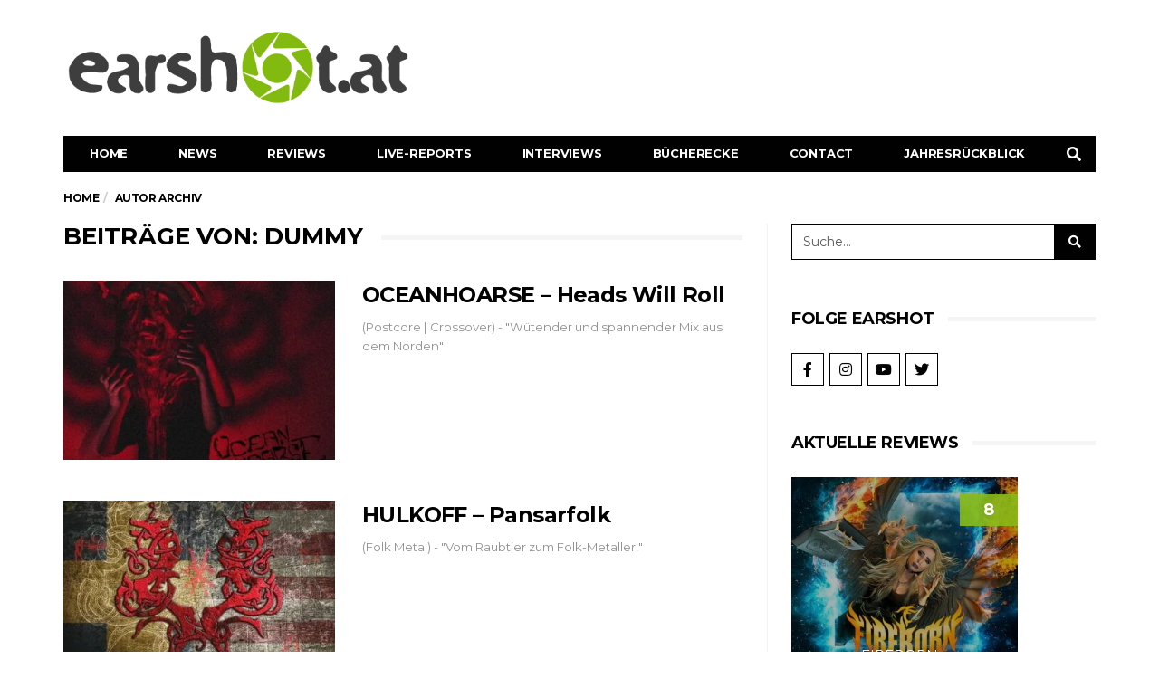

--- FILE ---
content_type: text/html; charset=UTF-8
request_url: https://earshot.at/author/dummy/
body_size: 22949
content:
<!DOCTYPE html>
<!--[if lt IE 7 ]><html class="ie ie6" lang="de-AT"> <![endif]-->
<!--[if IE 7 ]><html class="ie ie7" lang="de-AT"> <![endif]-->
<!--[if IE 8 ]><html class="ie ie8" lang="de-AT"> <![endif]-->
<!--[if (gte IE 9)|!(IE)]><!--><html lang="de-AT">
<head>

	<meta charset="UTF-8">
	<meta name="viewport" content="user-scalable=yes, width=device-width, initial-scale=1.0, maximum-scale=1">

	<!--[if IE]><meta http-equiv="X-UA-Compatible" content="IE=edge" /><![endif]-->

	<link rel="pingback" href="https://earshot.at/xmlrpc.php">

	<meta name='robots' content='index, follow, max-image-preview:large' />
	<style>img:is([sizes="auto" i], [sizes^="auto," i]) { contain-intrinsic-size: 3000px 1500px }</style>
	
	<!-- This site is optimized with the Yoast SEO plugin v26.5 - https://yoast.com/wordpress/plugins/seo/ -->
	<title>Dummy, Author at earshot.at</title><link rel="stylesheet" href="https://earshot.at/wp-content/cache/min/1/27b6f2f65c6d9e8e7054436040771f31.css" media="all" data-minify="1" />
	<link rel="canonical" href="https://earshot.at/author/dummy/" />
	<link rel="next" href="https://earshot.at/author/dummy/page/2/" />
	<meta property="og:locale" content="de_DE" />
	<meta property="og:type" content="profile" />
	<meta property="og:title" content="Dummy, Author at earshot.at" />
	<meta property="og:url" content="https://earshot.at/author/dummy/" />
	<meta property="og:site_name" content="earshot.at" />
	<meta property="og:image" content="https://secure.gravatar.com/avatar/?s=500&d=mm&r=g" />
	<meta name="twitter:card" content="summary_large_image" />
	<script type="application/ld+json" class="yoast-schema-graph">{"@context":"https://schema.org","@graph":[{"@type":"ProfilePage","@id":"https://earshot.at/author/dummy/","url":"https://earshot.at/author/dummy/","name":"Dummy, Author at earshot.at","isPartOf":{"@id":"https://earshot.at/#website"},"primaryImageOfPage":{"@id":"https://earshot.at/author/dummy/#primaryimage"},"image":{"@id":"https://earshot.at/author/dummy/#primaryimage"},"thumbnailUrl":"https://earshot.at/wp-content/uploads/2023/02/oceanhorse_headswillroll.jpg","breadcrumb":{"@id":"https://earshot.at/author/dummy/#breadcrumb"},"inLanguage":"de-AT","potentialAction":[{"@type":"ReadAction","target":["https://earshot.at/author/dummy/"]}]},{"@type":"ImageObject","inLanguage":"de-AT","@id":"https://earshot.at/author/dummy/#primaryimage","url":"https://earshot.at/wp-content/uploads/2023/02/oceanhorse_headswillroll.jpg","contentUrl":"https://earshot.at/wp-content/uploads/2023/02/oceanhorse_headswillroll.jpg","width":600,"height":600},{"@type":"BreadcrumbList","@id":"https://earshot.at/author/dummy/#breadcrumb","itemListElement":[{"@type":"ListItem","position":1,"name":"Home","item":"https://earshot.at/"},{"@type":"ListItem","position":2,"name":"Archives for Dummy"}]},{"@type":"WebSite","@id":"https://earshot.at/#website","url":"https://earshot.at/","name":"earshot.at","description":"Rock &amp; Metal Magazin Seit 1999","potentialAction":[{"@type":"SearchAction","target":{"@type":"EntryPoint","urlTemplate":"https://earshot.at/?s={search_term_string}"},"query-input":{"@type":"PropertyValueSpecification","valueRequired":true,"valueName":"search_term_string"}}],"inLanguage":"de-AT"}]}</script>
	<!-- / Yoast SEO plugin. -->


<link rel='dns-prefetch' href='//use.fontawesome.com' />
<link rel="alternate" type="application/rss+xml" title="earshot.at &raquo; Feed" href="https://earshot.at/feed/" />
<link rel="alternate" type="application/rss+xml" title="earshot.at &raquo; Kommentar-Feed" href="https://earshot.at/comments/feed/" />
<link rel="alternate" type="application/rss+xml" title="earshot.at &raquo; Beiträge nach Dummy Feed" href="https://earshot.at/author/dummy/feed/" />



<style id='classic-theme-styles-inline-css' type='text/css'>
/*! This file is auto-generated */
.wp-block-button__link{color:#fff;background-color:#32373c;border-radius:9999px;box-shadow:none;text-decoration:none;padding:calc(.667em + 2px) calc(1.333em + 2px);font-size:1.125em}.wp-block-file__button{background:#32373c;color:#fff;text-decoration:none}
</style>
<style id='font-awesome-svg-styles-default-inline-css' type='text/css'>
.svg-inline--fa {
  display: inline-block;
  height: 1em;
  overflow: visible;
  vertical-align: -.125em;
}
</style>

<style id='font-awesome-svg-styles-inline-css' type='text/css'>
   .wp-block-font-awesome-icon svg::before,
   .wp-rich-text-font-awesome-icon svg::before {content: unset;}
</style>
<style id='global-styles-inline-css' type='text/css'>
:root{--wp--preset--aspect-ratio--square: 1;--wp--preset--aspect-ratio--4-3: 4/3;--wp--preset--aspect-ratio--3-4: 3/4;--wp--preset--aspect-ratio--3-2: 3/2;--wp--preset--aspect-ratio--2-3: 2/3;--wp--preset--aspect-ratio--16-9: 16/9;--wp--preset--aspect-ratio--9-16: 9/16;--wp--preset--color--black: #000000;--wp--preset--color--cyan-bluish-gray: #abb8c3;--wp--preset--color--white: #ffffff;--wp--preset--color--pale-pink: #f78da7;--wp--preset--color--vivid-red: #cf2e2e;--wp--preset--color--luminous-vivid-orange: #ff6900;--wp--preset--color--luminous-vivid-amber: #fcb900;--wp--preset--color--light-green-cyan: #7bdcb5;--wp--preset--color--vivid-green-cyan: #00d084;--wp--preset--color--pale-cyan-blue: #8ed1fc;--wp--preset--color--vivid-cyan-blue: #0693e3;--wp--preset--color--vivid-purple: #9b51e0;--wp--preset--gradient--vivid-cyan-blue-to-vivid-purple: linear-gradient(135deg,rgba(6,147,227,1) 0%,rgb(155,81,224) 100%);--wp--preset--gradient--light-green-cyan-to-vivid-green-cyan: linear-gradient(135deg,rgb(122,220,180) 0%,rgb(0,208,130) 100%);--wp--preset--gradient--luminous-vivid-amber-to-luminous-vivid-orange: linear-gradient(135deg,rgba(252,185,0,1) 0%,rgba(255,105,0,1) 100%);--wp--preset--gradient--luminous-vivid-orange-to-vivid-red: linear-gradient(135deg,rgba(255,105,0,1) 0%,rgb(207,46,46) 100%);--wp--preset--gradient--very-light-gray-to-cyan-bluish-gray: linear-gradient(135deg,rgb(238,238,238) 0%,rgb(169,184,195) 100%);--wp--preset--gradient--cool-to-warm-spectrum: linear-gradient(135deg,rgb(74,234,220) 0%,rgb(151,120,209) 20%,rgb(207,42,186) 40%,rgb(238,44,130) 60%,rgb(251,105,98) 80%,rgb(254,248,76) 100%);--wp--preset--gradient--blush-light-purple: linear-gradient(135deg,rgb(255,206,236) 0%,rgb(152,150,240) 100%);--wp--preset--gradient--blush-bordeaux: linear-gradient(135deg,rgb(254,205,165) 0%,rgb(254,45,45) 50%,rgb(107,0,62) 100%);--wp--preset--gradient--luminous-dusk: linear-gradient(135deg,rgb(255,203,112) 0%,rgb(199,81,192) 50%,rgb(65,88,208) 100%);--wp--preset--gradient--pale-ocean: linear-gradient(135deg,rgb(255,245,203) 0%,rgb(182,227,212) 50%,rgb(51,167,181) 100%);--wp--preset--gradient--electric-grass: linear-gradient(135deg,rgb(202,248,128) 0%,rgb(113,206,126) 100%);--wp--preset--gradient--midnight: linear-gradient(135deg,rgb(2,3,129) 0%,rgb(40,116,252) 100%);--wp--preset--font-size--small: 13px;--wp--preset--font-size--medium: 20px;--wp--preset--font-size--large: 36px;--wp--preset--font-size--x-large: 42px;--wp--preset--spacing--20: 0.44rem;--wp--preset--spacing--30: 0.67rem;--wp--preset--spacing--40: 1rem;--wp--preset--spacing--50: 1.5rem;--wp--preset--spacing--60: 2.25rem;--wp--preset--spacing--70: 3.38rem;--wp--preset--spacing--80: 5.06rem;--wp--preset--shadow--natural: 6px 6px 9px rgba(0, 0, 0, 0.2);--wp--preset--shadow--deep: 12px 12px 50px rgba(0, 0, 0, 0.4);--wp--preset--shadow--sharp: 6px 6px 0px rgba(0, 0, 0, 0.2);--wp--preset--shadow--outlined: 6px 6px 0px -3px rgba(255, 255, 255, 1), 6px 6px rgba(0, 0, 0, 1);--wp--preset--shadow--crisp: 6px 6px 0px rgba(0, 0, 0, 1);}:where(.is-layout-flex){gap: 0.5em;}:where(.is-layout-grid){gap: 0.5em;}body .is-layout-flex{display: flex;}.is-layout-flex{flex-wrap: wrap;align-items: center;}.is-layout-flex > :is(*, div){margin: 0;}body .is-layout-grid{display: grid;}.is-layout-grid > :is(*, div){margin: 0;}:where(.wp-block-columns.is-layout-flex){gap: 2em;}:where(.wp-block-columns.is-layout-grid){gap: 2em;}:where(.wp-block-post-template.is-layout-flex){gap: 1.25em;}:where(.wp-block-post-template.is-layout-grid){gap: 1.25em;}.has-black-color{color: var(--wp--preset--color--black) !important;}.has-cyan-bluish-gray-color{color: var(--wp--preset--color--cyan-bluish-gray) !important;}.has-white-color{color: var(--wp--preset--color--white) !important;}.has-pale-pink-color{color: var(--wp--preset--color--pale-pink) !important;}.has-vivid-red-color{color: var(--wp--preset--color--vivid-red) !important;}.has-luminous-vivid-orange-color{color: var(--wp--preset--color--luminous-vivid-orange) !important;}.has-luminous-vivid-amber-color{color: var(--wp--preset--color--luminous-vivid-amber) !important;}.has-light-green-cyan-color{color: var(--wp--preset--color--light-green-cyan) !important;}.has-vivid-green-cyan-color{color: var(--wp--preset--color--vivid-green-cyan) !important;}.has-pale-cyan-blue-color{color: var(--wp--preset--color--pale-cyan-blue) !important;}.has-vivid-cyan-blue-color{color: var(--wp--preset--color--vivid-cyan-blue) !important;}.has-vivid-purple-color{color: var(--wp--preset--color--vivid-purple) !important;}.has-black-background-color{background-color: var(--wp--preset--color--black) !important;}.has-cyan-bluish-gray-background-color{background-color: var(--wp--preset--color--cyan-bluish-gray) !important;}.has-white-background-color{background-color: var(--wp--preset--color--white) !important;}.has-pale-pink-background-color{background-color: var(--wp--preset--color--pale-pink) !important;}.has-vivid-red-background-color{background-color: var(--wp--preset--color--vivid-red) !important;}.has-luminous-vivid-orange-background-color{background-color: var(--wp--preset--color--luminous-vivid-orange) !important;}.has-luminous-vivid-amber-background-color{background-color: var(--wp--preset--color--luminous-vivid-amber) !important;}.has-light-green-cyan-background-color{background-color: var(--wp--preset--color--light-green-cyan) !important;}.has-vivid-green-cyan-background-color{background-color: var(--wp--preset--color--vivid-green-cyan) !important;}.has-pale-cyan-blue-background-color{background-color: var(--wp--preset--color--pale-cyan-blue) !important;}.has-vivid-cyan-blue-background-color{background-color: var(--wp--preset--color--vivid-cyan-blue) !important;}.has-vivid-purple-background-color{background-color: var(--wp--preset--color--vivid-purple) !important;}.has-black-border-color{border-color: var(--wp--preset--color--black) !important;}.has-cyan-bluish-gray-border-color{border-color: var(--wp--preset--color--cyan-bluish-gray) !important;}.has-white-border-color{border-color: var(--wp--preset--color--white) !important;}.has-pale-pink-border-color{border-color: var(--wp--preset--color--pale-pink) !important;}.has-vivid-red-border-color{border-color: var(--wp--preset--color--vivid-red) !important;}.has-luminous-vivid-orange-border-color{border-color: var(--wp--preset--color--luminous-vivid-orange) !important;}.has-luminous-vivid-amber-border-color{border-color: var(--wp--preset--color--luminous-vivid-amber) !important;}.has-light-green-cyan-border-color{border-color: var(--wp--preset--color--light-green-cyan) !important;}.has-vivid-green-cyan-border-color{border-color: var(--wp--preset--color--vivid-green-cyan) !important;}.has-pale-cyan-blue-border-color{border-color: var(--wp--preset--color--pale-cyan-blue) !important;}.has-vivid-cyan-blue-border-color{border-color: var(--wp--preset--color--vivid-cyan-blue) !important;}.has-vivid-purple-border-color{border-color: var(--wp--preset--color--vivid-purple) !important;}.has-vivid-cyan-blue-to-vivid-purple-gradient-background{background: var(--wp--preset--gradient--vivid-cyan-blue-to-vivid-purple) !important;}.has-light-green-cyan-to-vivid-green-cyan-gradient-background{background: var(--wp--preset--gradient--light-green-cyan-to-vivid-green-cyan) !important;}.has-luminous-vivid-amber-to-luminous-vivid-orange-gradient-background{background: var(--wp--preset--gradient--luminous-vivid-amber-to-luminous-vivid-orange) !important;}.has-luminous-vivid-orange-to-vivid-red-gradient-background{background: var(--wp--preset--gradient--luminous-vivid-orange-to-vivid-red) !important;}.has-very-light-gray-to-cyan-bluish-gray-gradient-background{background: var(--wp--preset--gradient--very-light-gray-to-cyan-bluish-gray) !important;}.has-cool-to-warm-spectrum-gradient-background{background: var(--wp--preset--gradient--cool-to-warm-spectrum) !important;}.has-blush-light-purple-gradient-background{background: var(--wp--preset--gradient--blush-light-purple) !important;}.has-blush-bordeaux-gradient-background{background: var(--wp--preset--gradient--blush-bordeaux) !important;}.has-luminous-dusk-gradient-background{background: var(--wp--preset--gradient--luminous-dusk) !important;}.has-pale-ocean-gradient-background{background: var(--wp--preset--gradient--pale-ocean) !important;}.has-electric-grass-gradient-background{background: var(--wp--preset--gradient--electric-grass) !important;}.has-midnight-gradient-background{background: var(--wp--preset--gradient--midnight) !important;}.has-small-font-size{font-size: var(--wp--preset--font-size--small) !important;}.has-medium-font-size{font-size: var(--wp--preset--font-size--medium) !important;}.has-large-font-size{font-size: var(--wp--preset--font-size--large) !important;}.has-x-large-font-size{font-size: var(--wp--preset--font-size--x-large) !important;}
:where(.wp-block-post-template.is-layout-flex){gap: 1.25em;}:where(.wp-block-post-template.is-layout-grid){gap: 1.25em;}
:where(.wp-block-columns.is-layout-flex){gap: 2em;}:where(.wp-block-columns.is-layout-grid){gap: 2em;}
:root :where(.wp-block-pullquote){font-size: 1.5em;line-height: 1.6;}
</style>









<style id='heateor_sss_frontend_css-inline-css' type='text/css'>
.heateor_sss_button_instagram span.heateor_sss_svg,a.heateor_sss_instagram span.heateor_sss_svg{background:radial-gradient(circle at 30% 107%,#fdf497 0,#fdf497 5%,#fd5949 45%,#d6249f 60%,#285aeb 90%)}div.heateor_sss_horizontal_sharing a.heateor_sss_button_instagram span{background:#FFFFFF!important;}div.heateor_sss_standard_follow_icons_container a.heateor_sss_button_instagram span{background:#FFFFFF}.heateor_sss_horizontal_sharing .heateor_sss_svg,.heateor_sss_standard_follow_icons_container .heateor_sss_svg{background-color:#FFFFFF!important;background:#FFFFFF!important;color:#000000;border-width:0px;border-style:solid;border-color:transparent}.heateor_sss_horizontal_sharing span.heateor_sss_svg:hover,.heateor_sss_standard_follow_icons_container span.heateor_sss_svg:hover{border-color:transparent;}.heateor_sss_vertical_sharing span.heateor_sss_svg,.heateor_sss_floating_follow_icons_container span.heateor_sss_svg{color:#fff;border-width:0px;border-style:solid;border-color:transparent;}.heateor_sss_vertical_sharing span.heateor_sss_svg:hover,.heateor_sss_floating_follow_icons_container span.heateor_sss_svg:hover{border-color:transparent;}@media screen and (max-width:783px) {.heateor_sss_vertical_sharing{display:none!important}}div.heateor_sss_sharing_title{text-align:center}div.heateor_sss_sharing_ul{width:100%;text-align:center;}div.heateor_sss_horizontal_sharing div.heateor_sss_sharing_ul a{float:none!important;display:inline-block;}
</style>
<link rel='stylesheet' id='barcelona-font-css' href='https://fonts.googleapis.com/css?family=Montserrat%3A400%2C700%2C400italic&#038;ver=6.8.3&#038;display=swap' type='text/css' media='all' />








<style id='rocket-lazyload-inline-css' type='text/css'>
.rll-youtube-player{position:relative;padding-bottom:56.23%;height:0;overflow:hidden;max-width:100%;}.rll-youtube-player iframe{position:absolute;top:0;left:0;width:100%;height:100%;z-index:100;background:0 0}.rll-youtube-player img{bottom:0;display:block;left:0;margin:auto;max-width:100%;width:100%;position:absolute;right:0;top:0;border:none;height:auto;cursor:pointer;-webkit-transition:.4s all;-moz-transition:.4s all;transition:.4s all}.rll-youtube-player img:hover{-webkit-filter:brightness(75%)}.rll-youtube-player .play{height:72px;width:72px;left:50%;top:50%;margin-left:-36px;margin-top:-36px;position:absolute;background:url(https://earshot.at/wp-content/plugins/wp-rocket/assets/img/youtube.png) no-repeat;cursor:pointer}
</style>

<style id='font-awesome-official-v4shim-inline-css' type='text/css'>
@font-face {
font-family: "FontAwesome";
font-display: block;
src: url("https://use.fontawesome.com/releases/v5.15.3/webfonts/fa-brands-400.eot"),
		url("https://use.fontawesome.com/releases/v5.15.3/webfonts/fa-brands-400.eot?#iefix") format("embedded-opentype"),
		url("https://use.fontawesome.com/releases/v5.15.3/webfonts/fa-brands-400.woff2") format("woff2"),
		url("https://use.fontawesome.com/releases/v5.15.3/webfonts/fa-brands-400.woff") format("woff"),
		url("https://use.fontawesome.com/releases/v5.15.3/webfonts/fa-brands-400.ttf") format("truetype"),
		url("https://use.fontawesome.com/releases/v5.15.3/webfonts/fa-brands-400.svg#fontawesome") format("svg");
}

@font-face {
font-family: "FontAwesome";
font-display: block;
src: url("https://use.fontawesome.com/releases/v5.15.3/webfonts/fa-solid-900.eot"),
		url("https://use.fontawesome.com/releases/v5.15.3/webfonts/fa-solid-900.eot?#iefix") format("embedded-opentype"),
		url("https://use.fontawesome.com/releases/v5.15.3/webfonts/fa-solid-900.woff2") format("woff2"),
		url("https://use.fontawesome.com/releases/v5.15.3/webfonts/fa-solid-900.woff") format("woff"),
		url("https://use.fontawesome.com/releases/v5.15.3/webfonts/fa-solid-900.ttf") format("truetype"),
		url("https://use.fontawesome.com/releases/v5.15.3/webfonts/fa-solid-900.svg#fontawesome") format("svg");
}

@font-face {
font-family: "FontAwesome";
font-display: block;
src: url("https://use.fontawesome.com/releases/v5.15.3/webfonts/fa-regular-400.eot"),
		url("https://use.fontawesome.com/releases/v5.15.3/webfonts/fa-regular-400.eot?#iefix") format("embedded-opentype"),
		url("https://use.fontawesome.com/releases/v5.15.3/webfonts/fa-regular-400.woff2") format("woff2"),
		url("https://use.fontawesome.com/releases/v5.15.3/webfonts/fa-regular-400.woff") format("woff"),
		url("https://use.fontawesome.com/releases/v5.15.3/webfonts/fa-regular-400.ttf") format("truetype"),
		url("https://use.fontawesome.com/releases/v5.15.3/webfonts/fa-regular-400.svg#fontawesome") format("svg");
unicode-range: U+F004-F005,U+F007,U+F017,U+F022,U+F024,U+F02E,U+F03E,U+F044,U+F057-F059,U+F06E,U+F070,U+F075,U+F07B-F07C,U+F080,U+F086,U+F089,U+F094,U+F09D,U+F0A0,U+F0A4-F0A7,U+F0C5,U+F0C7-F0C8,U+F0E0,U+F0EB,U+F0F3,U+F0F8,U+F0FE,U+F111,U+F118-F11A,U+F11C,U+F133,U+F144,U+F146,U+F14A,U+F14D-F14E,U+F150-F152,U+F15B-F15C,U+F164-F165,U+F185-F186,U+F191-F192,U+F1AD,U+F1C1-F1C9,U+F1CD,U+F1D8,U+F1E3,U+F1EA,U+F1F6,U+F1F9,U+F20A,U+F247-F249,U+F24D,U+F254-F25B,U+F25D,U+F267,U+F271-F274,U+F279,U+F28B,U+F28D,U+F2B5-F2B6,U+F2B9,U+F2BB,U+F2BD,U+F2C1-F2C2,U+F2D0,U+F2D2,U+F2DC,U+F2ED,U+F328,U+F358-F35B,U+F3A5,U+F3D1,U+F410,U+F4AD;
}
</style>
<script type="text/javascript" src="https://earshot.at/wp-includes/js/jquery/jquery.min.js?ver=3.7.1" id="jquery-core-js" defer></script>
<script type="text/javascript" src="https://earshot.at/wp-includes/js/jquery/jquery-migrate.min.js?ver=3.4.1" id="jquery-migrate-js" defer></script>
<script type="text/javascript" id="foobox-free-min-js-before">
/* <![CDATA[ */
/* Run FooBox FREE (v2.7.35) */
var FOOBOX = window.FOOBOX = {
	ready: true,
	disableOthers: false,
	o: {wordpress: { enabled: true }, captions: { dataTitle: ["captionTitle","title","elementorLightboxTitle"], dataDesc: ["captionDesc","description","elementorLightboxDescription"] }, rel: '', excludes:'.fbx-link,.nofoobox,.nolightbox,a[href*="pinterest.com/pin/create/button/"]', affiliate : { enabled: false }, error: "Could not load the item"},
	selectors: [
		".gallery", ".wp-block-gallery", ".wp-caption", ".foobox"
	],
	pre: function( $ ){
		// Custom JavaScript (Pre)
		
	},
	post: function( $ ){
		// Custom JavaScript (Post)
		
		// Custom Captions Code
		
	},
	custom: function( $ ){
		// Custom Extra JS
		
	}
};
/* ]]> */
</script>
<script type="text/javascript" src="https://earshot.at/wp-content/plugins/foobox-image-lightbox/free/js/foobox.free.min.js?ver=2.7.35" id="foobox-free-min-js" defer></script>
<!--[if lt IE 9]>
<script type="text/javascript" src="https://earshot.at/wp-content/themes/barcelona/assets/js/html5.js?ver=6.8.3" id="ie-html5-js"></script>
<![endif]-->
<script type="text/javascript" src="https://earshot.at/wp-content/themes/barcelona/assets/js/retina.min.js?ver=6.8.3" id="retina-js-js" defer></script>
<link rel="https://api.w.org/" href="https://earshot.at/wp-json/" /><link rel="alternate" title="JSON" type="application/json" href="https://earshot.at/wp-json/wp/v2/users/-855" /><meta name="generator" content="WordPress 6.8.3" />
			<style>.cmplz-hidden {
					display: none !important;
				}</style><link rel="icon" href="/wp-content/uploads/2021/03/earshot-symb-kreis-2021.png" />

<meta property="og:type" content="profile" />
<meta property="og:title" content="Dummy" />
<meta property="og:description" content="" />
<meta property="og:url" content="https://earshot.at/author/dummy/" />
<meta property="profile:first_name" content="" />
<meta property="profile:last_name" content="" />
<meta property="og:site_name" content="earshot.at" />
<meta property="og:image" content="https://earshot.at/wp-content/uploads/2023/02/oceanhorse_headswillroll.jpg" />
<meta property="og:image:width" content="600" />
<meta property="og:image:height" content="600" />
<meta property="og:locale" content="de_AT" /><style type="text/css">
body { font-family: Montserrat, sans-serif; }
h1,h2,h3,h4,h5,h6 { font-family: Montserrat, sans-serif; }
</style>
<style type="text/css">
html, body {
    max-width: 100% !important;
    overflow-x: hidden !important;
}

@media only screen and (max-width: 767px) {
.home .row-primary.has-sidebar {
    display: flex;
    flex-flow: column;
}
.home .row-primary.has-sidebar #main {
    order: 2;
}
.home .row-primary.has-sidebar #sidebar {
    order: 1;
}
}

		 @media only screen and (min-width: 992px) { .sidebar-none .post-content, .sidebar-none .post-footer { width: 750px !important; } }
::-moz-selection { background-color: #f2132d; }
::selection { background-color: #f2132d; }
</style>
<meta name="generator" content="Elementor 3.33.4; features: additional_custom_breakpoints; settings: css_print_method-external, google_font-enabled, font_display-auto">
			<style>
				.e-con.e-parent:nth-of-type(n+4):not(.e-lazyloaded):not(.e-no-lazyload),
				.e-con.e-parent:nth-of-type(n+4):not(.e-lazyloaded):not(.e-no-lazyload) * {
					background-image: none !important;
				}
				@media screen and (max-height: 1024px) {
					.e-con.e-parent:nth-of-type(n+3):not(.e-lazyloaded):not(.e-no-lazyload),
					.e-con.e-parent:nth-of-type(n+3):not(.e-lazyloaded):not(.e-no-lazyload) * {
						background-image: none !important;
					}
				}
				@media screen and (max-height: 640px) {
					.e-con.e-parent:nth-of-type(n+2):not(.e-lazyloaded):not(.e-no-lazyload),
					.e-con.e-parent:nth-of-type(n+2):not(.e-lazyloaded):not(.e-no-lazyload) * {
						background-image: none !important;
					}
				}
			</style>
			<noscript><style id="rocket-lazyload-nojs-css">.rll-youtube-player, [data-lazy-src]{display:none !important;}</style></noscript>
</head>
<body class="archive author author-dummy author--855 wp-theme-barcelona wp-child-theme-barcelona-child theme--barcelona has-breadcrumb zoom-enabled guest-author elementor-default elementor-kit-52088 modula-best-grid-gallery">

<nav class="navbar navbar-static-top navbar-dark mega-menu-dark header-style-a sticky-logo-inherit navbar-sticky has-nav-menu">

	<div class="navbar-inner">

		<div class="container">

			
			<div class="navbar-header">

				<button type="button" class="navbar-toggle collapsed" data-toggle="collapse" data-target="#navbar" aria-expanded="false">
					<span class="sr-only">Menu</span>
					<span class="fa fa-navicon"></span>
				</button><!-- .navbar-toggle -->

								<button type="button" class="navbar-search btn-search">
					<span class="fa fa-search"></span>
				</button>
				
				
				<a href="https://earshot.at/" class="navbar-logo">
					<span class="logo-location-header clearfix"><span class="logo-img logo-single logo-dark"><img width="2147" height="500" src="data:image/svg+xml,%3Csvg%20xmlns='http://www.w3.org/2000/svg'%20viewBox='0%200%202147%20500'%3E%3C/svg%3E" alt="earshot.at" data-lazy-src="/wp-content/uploads/2021/03/earshot-Logo-2021_grau2.png" /><noscript><img width="2147" height="500" src="/wp-content/uploads/2021/03/earshot-Logo-2021_grau2.png" alt="earshot.at" /></noscript></span></span>				</a>

				
			</div><!-- .navbar-header -->

						<div id="navbar" class="navbar-collapse collapse">
			<ul id="menu-main-menu" class="navbar-nav nav"><li id="menu-item-170" class="menu-item menu-item-type-post_type menu-item-object-page menu-item-home menu-item-170"><a href="https://earshot.at/">Home</a></li>
<li id="menu-item-1993" class="menu-item menu-item-type-custom menu-item-object-custom menu-item-1993"><a href="/news">News</a></li>
<li id="menu-item-86206" class="menu-item menu-item-type-post_type menu-item-object-page menu-item-has-children menu-item-86206"><a href="https://earshot.at/reviews/">Reviews</a>
<ul class="sub-menu">
	<li id="menu-item-73192" class="menu-item menu-item-type-post_type menu-item-object-page menu-item-73192"><a href="https://earshot.at/reviews/">Alle Reviews</a></li>
	<li id="menu-item-86166" class="menu-item menu-item-type-post_type menu-item-object-page menu-item-86166"><a href="https://earshot.at/oesterreich/">Österreich</a></li>
	<li id="menu-item-1299" class="menu-item menu-item-type-custom menu-item-object-custom menu-item-1299"><a href="http://archiv.earshot.at">Archiv</a></li>
</ul>
</li>
<li id="menu-item-173" class="menu-item menu-item-type-taxonomy menu-item-object-category menu-item-has-children menu-item-173"><a href="https://earshot.at/category/live-reports/">Live-Reports</a>
<ul class="sub-menu">
	<li id="menu-item-90970" class="menu-item menu-item-type-taxonomy menu-item-object-category menu-item-90970"><a href="https://earshot.at/category/live-reports/">Alle Live-Reports</a></li>
	<li id="menu-item-86679" class="menu-item menu-item-type-post_type menu-item-object-page menu-item-86679"><a href="https://earshot.at/gallery/">Gallery</a></li>
</ul>
</li>
<li id="menu-item-6052" class="menu-item menu-item-type-custom menu-item-object-custom menu-item-6052"><a href="/interviews">Interviews</a></li>
<li id="menu-item-73204" class="menu-item menu-item-type-post_type menu-item-object-page menu-item-73204"><a href="https://earshot.at/buecherecke/">Bücherecke</a></li>
<li id="menu-item-568" class="menu-item menu-item-type-custom menu-item-object-custom menu-item-has-children menu-item-568"><a href="#">Contact</a>
<ul class="sub-menu">
	<li id="menu-item-569" class="menu-item menu-item-type-custom menu-item-object-custom menu-item-569"><a href="/kontakt/">Contact</a></li>
	<li id="menu-item-570" class="menu-item menu-item-type-custom menu-item-object-custom menu-item-570"><a href="/team">Team</a></li>
	<li id="menu-item-571" class="menu-item menu-item-type-custom menu-item-object-custom menu-item-571"><a href="/2016/02/23/we-want-you-wir-suchen-metal-redakteure/">We Want You</a></li>
</ul>
</li>
<li id="menu-item-99749" class="menu-item menu-item-type-custom menu-item-object-custom menu-item-has-children menu-item-99749"><a href="#">Jahresrückblick</a>
<ul class="sub-menu">
	<li id="menu-item-99725" class="menu-item menu-item-type-post_type menu-item-object-page menu-item-99725"><a href="https://earshot.at/jahresrueckblick-2025/">2025</a></li>
	<li id="menu-item-86172" class="menu-item menu-item-type-post_type menu-item-object-page menu-item-86172"><a href="https://earshot.at/jahresrueckblick-2024-2/">2024</a></li>
</ul>
</li>
<li class="search"><button class="btn btn-search"><span class="fa fa-search"></span></button></li></ul>			</div><!-- .navbar-collapse -->
			
		</div><!-- .container -->

	</div><!-- .navbar-inner -->

</nav><!-- .navbar -->

<div id="page-wrapper"><div class="breadcrumb-wrapper"><div class="container"><ol itemscope itemtype="http://schema.org/BreadcrumbList" class="breadcrumb"><li itemprop="itemListElement" itemscope itemtype="http://schema.org/ListItem"><a itemprop="item" href="https://earshot.at/">Home</a><meta itemprop="position" content="1" /></li><li itemprop="itemListElement" itemscope itemtype="http://schema.org/ListItem"><span itemprop="item"><span itemprop="name">Autor Archiv</span></span><meta itemprop="position" content="2" /></li></ol></div></div><div class="container">

	<div class="row-primary sidebar-right clearfix has-sidebar">

		<main id="main" class="main">
		<div class="posts-box posts-box-2"><div class="box-header archive-header has-title"><h2 class="title">Beiträge von: <span class="vcard">Dummy</span></h2></div><div class="posts-wrapper">	<article class="post-summary psum-horizontal post-format-standard mas-item clearfix">

		<div class="post-image">

			<a href="https://earshot.at/2023/02/27/oceanhorse-heads-will-roll-review/" title="OCEANHOARSE &#8211; Heads Will Roll">
				<img fetchpriority="high" width="384" height="253" src="data:image/svg+xml,%3Csvg%20xmlns='http://www.w3.org/2000/svg'%20viewBox='0%200%20384%20253'%3E%3C/svg%3E" class="attachment-barcelona-sm size-barcelona-sm wp-post-image" alt="OCEANHOARSE - Heads Will Roll" decoding="async" data-lazy-srcset="https://earshot.at/wp-content/uploads/2023/02/oceanhorse_headswillroll-384x253.jpg 384w, https://earshot.at/wp-content/uploads/2023/02/oceanhorse_headswillroll-294x194.jpg 294w" data-lazy-sizes="(max-width: 384px) 100vw, 384px" title="OCEANHOARSE - Heads Will Roll" data-lazy-src="https://earshot.at/wp-content/uploads/2023/02/oceanhorse_headswillroll-384x253.jpg" /><noscript><img fetchpriority="high" width="384" height="253" src="https://earshot.at/wp-content/uploads/2023/02/oceanhorse_headswillroll-384x253.jpg" class="attachment-barcelona-sm size-barcelona-sm wp-post-image" alt="OCEANHOARSE - Heads Will Roll" decoding="async" srcset="https://earshot.at/wp-content/uploads/2023/02/oceanhorse_headswillroll-384x253.jpg 384w, https://earshot.at/wp-content/uploads/2023/02/oceanhorse_headswillroll-294x194.jpg 294w" sizes="(max-width: 384px) 100vw, 384px" title="OCEANHOARSE - Heads Will Roll" /></noscript>			</a>

		</div><!-- .post-image -->

		<div class="post-details">

			<h2 class="post-title">
				<a href="https://earshot.at/2023/02/27/oceanhorse-heads-will-roll-review/">OCEANHOARSE &#8211; Heads Will Roll</a>
			</h2>

							<p class="post-excerpt">
					(Postcore | Crossover) - &quot;Wütender und spannender Mix aus dem Norden&quot;				</p>
			<ul class="post-meta clearfix no-sep"></ul>
		</div><!-- .post-details -->

	</article>
		<article class="post-summary psum-horizontal post-format-standard mas-item clearfix">

		<div class="post-image">

			<a href="https://earshot.at/2021/01/14/hulkoff-pansarfolk-review/" title="HULKOFF &#8211; Pansarfolk">
				<img width="384" height="253" src="data:image/svg+xml,%3Csvg%20xmlns='http://www.w3.org/2000/svg'%20viewBox='0%200%20384%20253'%3E%3C/svg%3E" class="attachment-barcelona-sm size-barcelona-sm wp-post-image" alt="HULKOFF - Pansarfolk" decoding="async" data-lazy-srcset="https://earshot.at/wp-content/uploads/2023/04/hulkoff_parnsafolk-384x253.jpg 384w, https://earshot.at/wp-content/uploads/2023/04/hulkoff_parnsafolk-294x194.jpg 294w" data-lazy-sizes="(max-width: 384px) 100vw, 384px" title="HULKOFF - Pansarfolk" data-lazy-src="https://earshot.at/wp-content/uploads/2023/04/hulkoff_parnsafolk-384x253.jpg" /><noscript><img width="384" height="253" src="https://earshot.at/wp-content/uploads/2023/04/hulkoff_parnsafolk-384x253.jpg" class="attachment-barcelona-sm size-barcelona-sm wp-post-image" alt="HULKOFF - Pansarfolk" decoding="async" srcset="https://earshot.at/wp-content/uploads/2023/04/hulkoff_parnsafolk-384x253.jpg 384w, https://earshot.at/wp-content/uploads/2023/04/hulkoff_parnsafolk-294x194.jpg 294w" sizes="(max-width: 384px) 100vw, 384px" title="HULKOFF - Pansarfolk" /></noscript>			</a>

		</div><!-- .post-image -->

		<div class="post-details">

			<h2 class="post-title">
				<a href="https://earshot.at/2021/01/14/hulkoff-pansarfolk-review/">HULKOFF &#8211; Pansarfolk</a>
			</h2>

							<p class="post-excerpt">
					(Folk Metal) - &quot;Vom Raubtier zum Folk-Metaller!&quot;				</p>
			<ul class="post-meta clearfix no-sep"></ul>
		</div><!-- .post-details -->

	</article>
		<article class="post-summary psum-horizontal post-format-standard mas-item clearfix">

		<div class="post-image">

			<a href="https://earshot.at/2019/08/23/hellscream-hate-machine-review/" title="HELLSCREAM &#8211; Hate Machine">
				<img width="384" height="253" src="data:image/svg+xml,%3Csvg%20xmlns='http://www.w3.org/2000/svg'%20viewBox='0%200%20384%20253'%3E%3C/svg%3E" class="attachment-barcelona-sm size-barcelona-sm wp-post-image" alt="HELLSCREAM - Hate Machine" decoding="async" data-lazy-srcset="https://earshot.at/wp-content/uploads/2023/03/hellscream_hatemachine-384x253.jpg 384w, https://earshot.at/wp-content/uploads/2023/03/hellscream_hatemachine-294x194.jpg 294w" data-lazy-sizes="(max-width: 384px) 100vw, 384px" title="HELLSCREAM - Hate Machine" data-lazy-src="https://earshot.at/wp-content/uploads/2023/03/hellscream_hatemachine-384x253.jpg" /><noscript><img width="384" height="253" src="https://earshot.at/wp-content/uploads/2023/03/hellscream_hatemachine-384x253.jpg" class="attachment-barcelona-sm size-barcelona-sm wp-post-image" alt="HELLSCREAM - Hate Machine" decoding="async" srcset="https://earshot.at/wp-content/uploads/2023/03/hellscream_hatemachine-384x253.jpg 384w, https://earshot.at/wp-content/uploads/2023/03/hellscream_hatemachine-294x194.jpg 294w" sizes="(max-width: 384px) 100vw, 384px" title="HELLSCREAM - Hate Machine" /></noscript>			</a>

		</div><!-- .post-image -->

		<div class="post-details">

			<h2 class="post-title">
				<a href="https://earshot.at/2019/08/23/hellscream-hate-machine-review/">HELLSCREAM &#8211; Hate Machine</a>
			</h2>

							<p class="post-excerpt">
					(Heavy Metal) - &quot;Die Hassmaschine zweier Metaller&quot;				</p>
			<ul class="post-meta clearfix no-sep"></ul>
		</div><!-- .post-details -->

	</article>
		<article class="post-summary psum-horizontal post-format-standard mas-item clearfix">

		<div class="post-image">

			<a href="https://earshot.at/2019/07/01/critical-mess-man-made-machine-made-man/" title="CRITICAL MESS &#8211; Man Made Machine Made Man">
				<img loading="lazy" width="384" height="253" src="data:image/svg+xml,%3Csvg%20xmlns='http://www.w3.org/2000/svg'%20viewBox='0%200%20384%20253'%3E%3C/svg%3E" class="attachment-barcelona-sm size-barcelona-sm wp-post-image" alt="CRITICAL MESS - Human Prey" decoding="async" data-lazy-srcset="https://earshot.at/wp-content/uploads/2021/06/criticalmess_mandmade-384x253.jpg 384w, https://earshot.at/wp-content/uploads/2021/06/criticalmess_mandmade-294x194.jpg 294w" data-lazy-sizes="(max-width: 384px) 100vw, 384px" title="CRITICAL MESS - Human Prey" data-lazy-src="https://earshot.at/wp-content/uploads/2021/06/criticalmess_mandmade-384x253.jpg" /><noscript><img loading="lazy" width="384" height="253" src="https://earshot.at/wp-content/uploads/2021/06/criticalmess_mandmade-384x253.jpg" class="attachment-barcelona-sm size-barcelona-sm wp-post-image" alt="CRITICAL MESS - Human Prey" decoding="async" srcset="https://earshot.at/wp-content/uploads/2021/06/criticalmess_mandmade-384x253.jpg 384w, https://earshot.at/wp-content/uploads/2021/06/criticalmess_mandmade-294x194.jpg 294w" sizes="(max-width: 384px) 100vw, 384px" title="CRITICAL MESS - Human Prey" /></noscript>			</a>

		</div><!-- .post-image -->

		<div class="post-details">

			<h2 class="post-title">
				<a href="https://earshot.at/2019/07/01/critical-mess-man-made-machine-made-man/">CRITICAL MESS &#8211; Man Made Machine Made Man</a>
			</h2>

							<p class="post-excerpt">
					(Death Metal) - &quot;Qualität statt Innovation&quot;				</p>
			<ul class="post-meta clearfix no-sep"></ul>
		</div><!-- .post-details -->

	</article>
		<article class="post-summary psum-horizontal post-format-standard mas-item clearfix">

		<div class="post-image">

			<a href="https://earshot.at/2018/12/13/frozen-land-frozen-land-review/" title="FROZEN LAND &#8211; Frozen Land">
				<img loading="lazy" width="384" height="253" src="data:image/svg+xml,%3Csvg%20xmlns='http://www.w3.org/2000/svg'%20viewBox='0%200%20384%20253'%3E%3C/svg%3E" class="attachment-barcelona-sm size-barcelona-sm wp-post-image" alt="FROZEN LAND - Frozen Land" decoding="async" data-lazy-srcset="https://earshot.at/wp-content/uploads/2023/05/frozenland_cover-384x253.jpg 384w, https://earshot.at/wp-content/uploads/2023/05/frozenland_cover-294x194.jpg 294w" data-lazy-sizes="(max-width: 384px) 100vw, 384px" title="FROZEN LAND - Frozen Land" data-lazy-src="https://earshot.at/wp-content/uploads/2023/05/frozenland_cover-384x253.jpg" /><noscript><img loading="lazy" width="384" height="253" src="https://earshot.at/wp-content/uploads/2023/05/frozenland_cover-384x253.jpg" class="attachment-barcelona-sm size-barcelona-sm wp-post-image" alt="FROZEN LAND - Frozen Land" decoding="async" srcset="https://earshot.at/wp-content/uploads/2023/05/frozenland_cover-384x253.jpg 384w, https://earshot.at/wp-content/uploads/2023/05/frozenland_cover-294x194.jpg 294w" sizes="(max-width: 384px) 100vw, 384px" title="FROZEN LAND - Frozen Land" /></noscript>			</a>

		</div><!-- .post-image -->

		<div class="post-details">

			<h2 class="post-title">
				<a href="https://earshot.at/2018/12/13/frozen-land-frozen-land-review/">FROZEN LAND &#8211; Frozen Land</a>
			</h2>

							<p class="post-excerpt">
					(Power Metal) - &quot;Keine Angst vor Kitsch und Pathos&quot;				</p>
			<ul class="post-meta clearfix no-sep"></ul>
		</div><!-- .post-details -->

	</article>
		<article class="post-summary psum-horizontal post-format-standard mas-item clearfix">

		<div class="post-image">

			<a href="https://earshot.at/2018/04/09/critical-mess-human-prey/" title="CRITICAL MESS &#8211; Human Prey">
				<img loading="lazy" width="384" height="253" src="data:image/svg+xml,%3Csvg%20xmlns='http://www.w3.org/2000/svg'%20viewBox='0%200%20384%20253'%3E%3C/svg%3E" class="attachment-barcelona-sm size-barcelona-sm wp-post-image" alt="CRITICAL MESS - Human Prey" decoding="async" data-lazy-srcset="https://earshot.at/wp-content/uploads/2021/06/criticalmess_humanprey-384x253.jpg 384w, https://earshot.at/wp-content/uploads/2021/06/criticalmess_humanprey-294x194.jpg 294w" data-lazy-sizes="(max-width: 384px) 100vw, 384px" title="CRITICAL MESS - Human Prey" data-lazy-src="https://earshot.at/wp-content/uploads/2021/06/criticalmess_humanprey-384x253.jpg" /><noscript><img loading="lazy" width="384" height="253" src="https://earshot.at/wp-content/uploads/2021/06/criticalmess_humanprey-384x253.jpg" class="attachment-barcelona-sm size-barcelona-sm wp-post-image" alt="CRITICAL MESS - Human Prey" decoding="async" srcset="https://earshot.at/wp-content/uploads/2021/06/criticalmess_humanprey-384x253.jpg 384w, https://earshot.at/wp-content/uploads/2021/06/criticalmess_humanprey-294x194.jpg 294w" sizes="(max-width: 384px) 100vw, 384px" title="CRITICAL MESS - Human Prey" /></noscript>			</a>

		</div><!-- .post-image -->

		<div class="post-details">

			<h2 class="post-title">
				<a href="https://earshot.at/2018/04/09/critical-mess-human-prey/">CRITICAL MESS &#8211; Human Prey</a>
			</h2>

							<p class="post-excerpt">
					(Death Metal) - &quot;Technisch amtlich!&quot;				</p>
			<ul class="post-meta clearfix no-sep"></ul>
		</div><!-- .post-details -->

	</article>
		<article class="post-summary psum-horizontal post-format-standard mas-item clearfix">

		<div class="post-image">

			<a href="https://earshot.at/2017/10/11/paenzer-fatal-command/" title="PÄNZER &#8211; Fatal Command">
				<img loading="lazy" width="384" height="253" src="data:image/svg+xml,%3Csvg%20xmlns='http://www.w3.org/2000/svg'%20viewBox='0%200%20384%20253'%3E%3C/svg%3E" class="attachment-barcelona-sm size-barcelona-sm wp-post-image" alt="PÄNZER - Fatal Command" decoding="async" data-lazy-srcset="https://earshot.at/wp-content/uploads/2022/06/panzer_fatalcommand-384x253.jpg 384w, https://earshot.at/wp-content/uploads/2022/06/panzer_fatalcommand-294x194.jpg 294w" data-lazy-sizes="(max-width: 384px) 100vw, 384px" title="PÄNZER - Fatal Command" data-lazy-src="https://earshot.at/wp-content/uploads/2022/06/panzer_fatalcommand-384x253.jpg" /><noscript><img loading="lazy" width="384" height="253" src="https://earshot.at/wp-content/uploads/2022/06/panzer_fatalcommand-384x253.jpg" class="attachment-barcelona-sm size-barcelona-sm wp-post-image" alt="PÄNZER - Fatal Command" decoding="async" srcset="https://earshot.at/wp-content/uploads/2022/06/panzer_fatalcommand-384x253.jpg 384w, https://earshot.at/wp-content/uploads/2022/06/panzer_fatalcommand-294x194.jpg 294w" sizes="(max-width: 384px) 100vw, 384px" title="PÄNZER - Fatal Command" /></noscript>			</a>

		</div><!-- .post-image -->

		<div class="post-details">

			<h2 class="post-title">
				<a href="https://earshot.at/2017/10/11/paenzer-fatal-command/">PÄNZER &#8211; Fatal Command</a>
			</h2>

							<p class="post-excerpt">
					(Heavy Metal | Thrash Metal) - &quot;Logischer Schritt nach vorne&quot;				</p>
			<ul class="post-meta clearfix no-sep"></ul>
		</div><!-- .post-details -->

	</article>
		<article class="post-summary psum-horizontal post-format-standard mas-item clearfix">

		<div class="post-image">

			<a href="https://earshot.at/2017/06/30/cloven-altar-enter-the-night-review/" title="CLOVEN ALTAR &#8211; Enter The Night">
				<img loading="lazy" width="300" height="253" src="data:image/svg+xml,%3Csvg%20xmlns='http://www.w3.org/2000/svg'%20viewBox='0%200%20300%20253'%3E%3C/svg%3E" class="attachment-barcelona-sm size-barcelona-sm wp-post-image" alt="cloven altar enter the night" decoding="async" title="CLOVEN ALTAR - Enter The Night" data-lazy-src="https://earshot.at/wp-content/uploads/2024/01/clovenaltar_enterthenight-300x253.jpg" /><noscript><img loading="lazy" width="300" height="253" src="https://earshot.at/wp-content/uploads/2024/01/clovenaltar_enterthenight-300x253.jpg" class="attachment-barcelona-sm size-barcelona-sm wp-post-image" alt="cloven altar enter the night" decoding="async" title="CLOVEN ALTAR - Enter The Night" /></noscript>			</a>

		</div><!-- .post-image -->

		<div class="post-details">

			<h2 class="post-title">
				<a href="https://earshot.at/2017/06/30/cloven-altar-enter-the-night-review/">CLOVEN ALTAR &#8211; Enter The Night</a>
			</h2>

							<p class="post-excerpt">
					(Heavy Metal) - &quot;Heavy Metal in the night&quot;				</p>
			<ul class="post-meta clearfix no-sep"></ul>
		</div><!-- .post-details -->

	</article>
		<article class="post-summary psum-horizontal post-format-standard mas-item clearfix">

		<div class="post-image">

			<a href="https://earshot.at/2016/11/17/twisted-sister-live-radio-broadcast/" title="TWISTED SISTER &#8211; Live Radio Broadcast">
				<img loading="lazy" width="384" height="253" src="data:image/svg+xml,%3Csvg%20xmlns='http://www.w3.org/2000/svg'%20viewBox='0%200%20384%20253'%3E%3C/svg%3E" class="attachment-barcelona-sm size-barcelona-sm wp-post-image" alt="TWISTED TOWER DIRE - Crest Of The Martyrs" decoding="async" data-lazy-srcset="https://earshot.at/wp-content/uploads/2021/05/twistedsister_livebroadcast-384x253.jpg 384w, https://earshot.at/wp-content/uploads/2021/05/twistedsister_livebroadcast-294x194.jpg 294w" data-lazy-sizes="(max-width: 384px) 100vw, 384px" title="TWISTED TOWER DIRE - Crest Of The Martyrs" data-lazy-src="https://earshot.at/wp-content/uploads/2021/05/twistedsister_livebroadcast-384x253.jpg" /><noscript><img loading="lazy" width="384" height="253" src="https://earshot.at/wp-content/uploads/2021/05/twistedsister_livebroadcast-384x253.jpg" class="attachment-barcelona-sm size-barcelona-sm wp-post-image" alt="TWISTED TOWER DIRE - Crest Of The Martyrs" decoding="async" srcset="https://earshot.at/wp-content/uploads/2021/05/twistedsister_livebroadcast-384x253.jpg 384w, https://earshot.at/wp-content/uploads/2021/05/twistedsister_livebroadcast-294x194.jpg 294w" sizes="(max-width: 384px) 100vw, 384px" title="TWISTED TOWER DIRE - Crest Of The Martyrs" /></noscript>			</a>

		</div><!-- .post-image -->

		<div class="post-details">

			<h2 class="post-title">
				<a href="https://earshot.at/2016/11/17/twisted-sister-live-radio-broadcast/">TWISTED SISTER &#8211; Live Radio Broadcast</a>
			</h2>

							<p class="post-excerpt">
					(Heavy Metal | Hard Rock) - &quot;Weiteres Live-Monument einer Legende&quot;				</p>
			<ul class="post-meta clearfix no-sep"></ul>
		</div><!-- .post-details -->

	</article>
		<article class="post-summary psum-horizontal post-format-standard mas-item clearfix">

		<div class="post-image">

			<a href="https://earshot.at/2016/11/15/all-faces-down-forevermore-review/" title="ALL FACES DOWN &#8211; Forevermore">
				<img loading="lazy" width="300" height="253" src="data:image/svg+xml,%3Csvg%20xmlns='http://www.w3.org/2000/svg'%20viewBox='0%200%20300%20253'%3E%3C/svg%3E" class="attachment-barcelona-sm size-barcelona-sm wp-post-image" alt="all faces down -Forevermore" decoding="async" title="ALL FACES DOWN - Forevermore" data-lazy-src="https://earshot.at/wp-content/uploads/2025/12/allfacesdown_forevermore-300x253.jpg" /><noscript><img loading="lazy" width="300" height="253" src="https://earshot.at/wp-content/uploads/2025/12/allfacesdown_forevermore-300x253.jpg" class="attachment-barcelona-sm size-barcelona-sm wp-post-image" alt="all faces down -Forevermore" decoding="async" title="ALL FACES DOWN - Forevermore" /></noscript>			</a>

		</div><!-- .post-image -->

		<div class="post-details">

			<h2 class="post-title">
				<a href="https://earshot.at/2016/11/15/all-faces-down-forevermore-review/">ALL FACES DOWN &#8211; Forevermore</a>
			</h2>

							<p class="post-excerpt">
					(Metalcore) - &quot;Neues Core-Futter für das Nova Rock&quot;				</p>
			<ul class="post-meta clearfix no-sep"></ul>
		</div><!-- .post-details -->

	</article>
	</div></div><div class="pagination pagination-numeric"><span aria-current="page" class="page-numbers current">1</span>
<a class="page-numbers" href="https://earshot.at/author/dummy/page/2/">2</a>
<a class="next page-numbers" href="https://earshot.at/author/dummy/page/2/">Next &raquo;</a></div>		</main>

		<aside id="sidebar" class="sidebar-sticky">

	<div class="sidebar-inner">

		<div id="search-2" class="sidebar-widget widget_search"><form class="search-form" method="get" action="https://earshot.at/">
				 <div class="search-form-inner"><div class="barcelona-sc-close"><span class="barcelona-ic">&times;</span><span class="barcelona-text">Close</span></div>
				 	<div class="input-group">
				        <span class="input-group-addon" id="searchAddon1"><span class="fa fa-search"></span></span>
		                <input type="text" name="s" class="form-control search-field" autocomplete="off" placeholder="Suche&hellip;" title="Search for:" value="" aria-describedby="searchAddon1" />
		                <span class="input-group-btn">
		                    <button type="submit" class="btn"><span class="btn-search-text">Search</span><span class="btn-search-icon"><span class="fa fa-search"></span></span></button>
		                </span>
	                </div>
                </div>
            </form></div><div id="barcelona-social-media-icons-3" class="sidebar-widget barcelona-widget-social-media-icons"><div class="widget-title"><h2 class="title">FOLGE earshot</h2></div>                        <ul class="social-icons clearfix square">
                                                                <li><a href="https://www.facebook.com/Earshot.at" target="_blank"><span class="fa fa-facebook"></span></a></li>
                                                                <li><a href="https://www.instagram.com/earshot.at/" target="_blank"><span class="fa fa-instagram"></span></a></li>
                                                                <li><a href="http://www.youtube.com/channel/UCIoP3poFj1RPrX2is33R1tw" target="_blank"><span class="fa fa-youtube"></span></a></li>
                                                                <li><a href="https://twitter.com/earshot_at" target="_blank"><span class="fa fa-twitter"></span></a></li>
                                                        </ul>
                        </div><div id="lets-review-widget-3" class="sidebar-widget lets_review_widget"><div class="widget-title"><h2 class="title">AKTUELLE REVIEWS</h2></div>                        <div class="lets-review__widget cb-lets-review-widget lr-cf cb-widget-design-base">
                                                                        <article class="cb-widget-post lr-cf lr-font-p cb-fi-on lets-review__widget__design-2 cb-widget-design-2">
                                                                                                        <div class="mask">
                                                                <a href="https://earshot.at/2026/01/14/fireborn-dreamcatcher-review/">
                                                                        <img loading="lazy" width="400" height="400" src="data:image/svg+xml,%3Csvg%20xmlns='http://www.w3.org/2000/svg'%20viewBox='0%200%20400%20400'%3E%3C/svg%3E" class="attachment-thumbnail size-thumbnail" alt="fireborn - dreamcatcher" decoding="async" data-lazy-srcset="https://earshot.at/wp-content/uploads/2025/11/fireborn_dreamcatcher-400x400.jpg 400w, https://earshot.at/wp-content/uploads/2025/11/fireborn_dreamcatcher-300x300.jpg 300w, https://earshot.at/wp-content/uploads/2025/11/fireborn_dreamcatcher-200x200.jpg 200w, https://earshot.at/wp-content/uploads/2025/11/fireborn_dreamcatcher.jpg 500w" data-lazy-sizes="(max-width: 400px) 100vw, 400px" title="FIREBORN - &quot;Dreamcatcher&quot; heißt das neue Werk" data-lazy-src="https://earshot.at/wp-content/uploads/2025/11/fireborn_dreamcatcher-400x400.jpg" /><noscript><img loading="lazy" width="400" height="400" src="https://earshot.at/wp-content/uploads/2025/11/fireborn_dreamcatcher-400x400.jpg" class="attachment-thumbnail size-thumbnail" alt="fireborn - dreamcatcher" decoding="async" srcset="https://earshot.at/wp-content/uploads/2025/11/fireborn_dreamcatcher-400x400.jpg 400w, https://earshot.at/wp-content/uploads/2025/11/fireborn_dreamcatcher-300x300.jpg 300w, https://earshot.at/wp-content/uploads/2025/11/fireborn_dreamcatcher-200x200.jpg 200w, https://earshot.at/wp-content/uploads/2025/11/fireborn_dreamcatcher.jpg 500w" sizes="(max-width: 400px) 100vw, 400px" title="FIREBORN - &quot;Dreamcatcher&quot; heißt das neue Werk" /></noscript>                                                                </a>
                                                        </div>
                                                        <div class="meta">
                                                                <h4 class="cb-title lr-font-h"><a href="https://earshot.at/2026/01/14/fireborn-dreamcatcher-review/">FIREBORN &#8211; Dreamcatcher</a></h4>
                                                        </div>
                                                                        <div class="score-box cb-no-sub">
                        <div class="score-bg" style="background: #89ba17;"></div>
                        <div class="score cb-format-2">8</div>
                </div>
                                                                        <a href="https://earshot.at/2026/01/14/fireborn-dreamcatcher-review/" class="lr-overlay"></a>
                                                        <div class="cb-countdown">1</div>
                                                
                                                                                        </article>
                                        
                                                                        <article class="cb-widget-post lr-cf lr-font-p cb-fi-on lets-review__widget__design-2 cb-widget-design-2">
                                                                                                        <div class="mask">
                                                                <a href="https://earshot.at/2026/01/13/kreator-krushers-of-the-world-review/">
                                                                        <img loading="lazy" width="400" height="400" src="data:image/svg+xml,%3Csvg%20xmlns='http://www.w3.org/2000/svg'%20viewBox='0%200%20400%20400'%3E%3C/svg%3E" class="attachment-thumbnail size-thumbnail" alt="kreator - krushers of the world" decoding="async" data-lazy-srcset="https://earshot.at/wp-content/uploads/2025/09/kreator_krushersoftheworld-400x400.jpg 400w, https://earshot.at/wp-content/uploads/2025/09/kreator_krushersoftheworld-300x300.jpg 300w, https://earshot.at/wp-content/uploads/2025/09/kreator_krushersoftheworld-200x200.jpg 200w, https://earshot.at/wp-content/uploads/2025/09/kreator_krushersoftheworld.jpg 500w" data-lazy-sizes="(max-width: 400px) 100vw, 400px" title="KREATOR - Kündigen &quot;Krushers Of The World&quot; an!" data-lazy-src="https://earshot.at/wp-content/uploads/2025/09/kreator_krushersoftheworld-400x400.jpg" /><noscript><img loading="lazy" width="400" height="400" src="https://earshot.at/wp-content/uploads/2025/09/kreator_krushersoftheworld-400x400.jpg" class="attachment-thumbnail size-thumbnail" alt="kreator - krushers of the world" decoding="async" srcset="https://earshot.at/wp-content/uploads/2025/09/kreator_krushersoftheworld-400x400.jpg 400w, https://earshot.at/wp-content/uploads/2025/09/kreator_krushersoftheworld-300x300.jpg 300w, https://earshot.at/wp-content/uploads/2025/09/kreator_krushersoftheworld-200x200.jpg 200w, https://earshot.at/wp-content/uploads/2025/09/kreator_krushersoftheworld.jpg 500w" sizes="(max-width: 400px) 100vw, 400px" title="KREATOR - Kündigen &quot;Krushers Of The World&quot; an!" /></noscript>                                                                </a>
                                                        </div>
                                                        <div class="meta">
                                                                <h4 class="cb-title lr-font-h"><a href="https://earshot.at/2026/01/13/kreator-krushers-of-the-world-review/">KREATOR &#8211; Krushers Of The World</a></h4>
                                                        </div>
                                                                        <div class="score-box cb-no-sub">
                        <div class="score-bg" style="background: #89ba17;"></div>
                        <div class="score cb-format-2">10</div>
                </div>
                                                                        <a href="https://earshot.at/2026/01/13/kreator-krushers-of-the-world-review/" class="lr-overlay"></a>
                                                        <div class="cb-countdown">2</div>
                                                
                                                                                        </article>
                                        
                                                                        <article class="cb-widget-post lr-cf lr-font-p cb-fi-on lets-review__widget__design-2 cb-widget-design-2">
                                                                                                        <div class="mask">
                                                                <a href="https://earshot.at/2026/01/13/j-b-o-haus-of-the-rising-fun-review/">
                                                                        <img loading="lazy" width="400" height="400" src="data:image/svg+xml,%3Csvg%20xmlns='http://www.w3.org/2000/svg'%20viewBox='0%200%20400%20400'%3E%3C/svg%3E" class="attachment-thumbnail size-thumbnail" alt="J.B.O. Haus Of The Rising Fun" decoding="async" data-lazy-srcset="https://earshot.at/wp-content/uploads/2026/01/J.B.O.-Haus-Of-The-Rising-Fun-400x400.jpg 400w, https://earshot.at/wp-content/uploads/2026/01/J.B.O.-Haus-Of-The-Rising-Fun-300x300.jpg 300w, https://earshot.at/wp-content/uploads/2026/01/J.B.O.-Haus-Of-The-Rising-Fun-200x200.jpg 200w, https://earshot.at/wp-content/uploads/2026/01/J.B.O.-Haus-Of-The-Rising-Fun.jpg 500w" data-lazy-sizes="(max-width: 400px) 100vw, 400px" title="J.B.O. - Haus Of The Rising Fun" data-lazy-src="https://earshot.at/wp-content/uploads/2026/01/J.B.O.-Haus-Of-The-Rising-Fun-400x400.jpg" /><noscript><img loading="lazy" width="400" height="400" src="https://earshot.at/wp-content/uploads/2026/01/J.B.O.-Haus-Of-The-Rising-Fun-400x400.jpg" class="attachment-thumbnail size-thumbnail" alt="J.B.O. Haus Of The Rising Fun" decoding="async" srcset="https://earshot.at/wp-content/uploads/2026/01/J.B.O.-Haus-Of-The-Rising-Fun-400x400.jpg 400w, https://earshot.at/wp-content/uploads/2026/01/J.B.O.-Haus-Of-The-Rising-Fun-300x300.jpg 300w, https://earshot.at/wp-content/uploads/2026/01/J.B.O.-Haus-Of-The-Rising-Fun-200x200.jpg 200w, https://earshot.at/wp-content/uploads/2026/01/J.B.O.-Haus-Of-The-Rising-Fun.jpg 500w" sizes="(max-width: 400px) 100vw, 400px" title="J.B.O. - Haus Of The Rising Fun" /></noscript>                                                                </a>
                                                        </div>
                                                        <div class="meta">
                                                                <h4 class="cb-title lr-font-h"><a href="https://earshot.at/2026/01/13/j-b-o-haus-of-the-rising-fun-review/">J.B.O. &#8211; Haus Of The Rising Fun</a></h4>
                                                        </div>
                                                                        <div class="score-box cb-no-sub">
                        <div class="score-bg" style="background: #89ba17;"></div>
                        <div class="score cb-format-2">8.5</div>
                </div>
                                                                        <a href="https://earshot.at/2026/01/13/j-b-o-haus-of-the-rising-fun-review/" class="lr-overlay"></a>
                                                        <div class="cb-countdown">3</div>
                                                
                                                                                        </article>
                                        
                                                                        <article class="cb-widget-post lr-cf lr-font-p cb-fi-on lets-review__widget__design-2 cb-widget-design-2">
                                                                                                        <div class="mask">
                                                                <a href="https://earshot.at/2026/01/13/soul-grinder-frozen-halls-review/">
                                                                        <img loading="lazy" width="400" height="400" src="data:image/svg+xml,%3Csvg%20xmlns='http://www.w3.org/2000/svg'%20viewBox='0%200%20400%20400'%3E%3C/svg%3E" class="attachment-thumbnail size-thumbnail" alt="soulgrinder - frozen halls" decoding="async" data-lazy-srcset="https://earshot.at/wp-content/uploads/2025/11/soulgrinder_frozenhalls-400x400.jpg 400w, https://earshot.at/wp-content/uploads/2025/11/soulgrinder_frozenhalls-200x200.jpg 200w, https://earshot.at/wp-content/uploads/2025/11/soulgrinder_frozenhalls-500x500.jpg 500w" data-lazy-sizes="(max-width: 400px) 100vw, 400px" title="SOUL GRINDER - Frozen Halls" data-lazy-src="https://earshot.at/wp-content/uploads/2025/11/soulgrinder_frozenhalls-400x400.jpg" /><noscript><img loading="lazy" width="400" height="400" src="https://earshot.at/wp-content/uploads/2025/11/soulgrinder_frozenhalls-400x400.jpg" class="attachment-thumbnail size-thumbnail" alt="soulgrinder - frozen halls" decoding="async" srcset="https://earshot.at/wp-content/uploads/2025/11/soulgrinder_frozenhalls-400x400.jpg 400w, https://earshot.at/wp-content/uploads/2025/11/soulgrinder_frozenhalls-200x200.jpg 200w, https://earshot.at/wp-content/uploads/2025/11/soulgrinder_frozenhalls-500x500.jpg 500w" sizes="(max-width: 400px) 100vw, 400px" title="SOUL GRINDER - Frozen Halls" /></noscript>                                                                </a>
                                                        </div>
                                                        <div class="meta">
                                                                <h4 class="cb-title lr-font-h"><a href="https://earshot.at/2026/01/13/soul-grinder-frozen-halls-review/">SOUL GRINDER &#8211; Frozen Halls</a></h4>
                                                        </div>
                                                                        <div class="score-box cb-no-sub">
                        <div class="score-bg" style="background: #89ba17;"></div>
                        <div class="score cb-format-2">8</div>
                </div>
                                                                        <a href="https://earshot.at/2026/01/13/soul-grinder-frozen-halls-review/" class="lr-overlay"></a>
                                                        <div class="cb-countdown">4</div>
                                                
                                                                                        </article>
                                        
                                                                        <article class="cb-widget-post lr-cf lr-font-p cb-fi-on lets-review__widget__design-2 cb-widget-design-2">
                                                                                                        <div class="mask">
                                                                <a href="https://earshot.at/2026/01/12/bullet-kickstarter-review/">
                                                                        <img loading="lazy" width="400" height="400" src="data:image/svg+xml,%3Csvg%20xmlns='http://www.w3.org/2000/svg'%20viewBox='0%200%20400%20400'%3E%3C/svg%3E" class="attachment-thumbnail size-thumbnail" alt="bullet - kickstarter" decoding="async" data-lazy-srcset="https://earshot.at/wp-content/uploads/2025/12/bullet_kickstarter-400x400.jpg 400w, https://earshot.at/wp-content/uploads/2025/12/bullet_kickstarter-300x300.jpg 300w, https://earshot.at/wp-content/uploads/2025/12/bullet_kickstarter-200x200.jpg 200w, https://earshot.at/wp-content/uploads/2025/12/bullet_kickstarter.jpg 500w" data-lazy-sizes="(max-width: 400px) 100vw, 400px" title="BULLET - Kickstarter" data-lazy-src="https://earshot.at/wp-content/uploads/2025/12/bullet_kickstarter-400x400.jpg" /><noscript><img loading="lazy" width="400" height="400" src="https://earshot.at/wp-content/uploads/2025/12/bullet_kickstarter-400x400.jpg" class="attachment-thumbnail size-thumbnail" alt="bullet - kickstarter" decoding="async" srcset="https://earshot.at/wp-content/uploads/2025/12/bullet_kickstarter-400x400.jpg 400w, https://earshot.at/wp-content/uploads/2025/12/bullet_kickstarter-300x300.jpg 300w, https://earshot.at/wp-content/uploads/2025/12/bullet_kickstarter-200x200.jpg 200w, https://earshot.at/wp-content/uploads/2025/12/bullet_kickstarter.jpg 500w" sizes="(max-width: 400px) 100vw, 400px" title="BULLET - Kickstarter" /></noscript>                                                                </a>
                                                        </div>
                                                        <div class="meta">
                                                                <h4 class="cb-title lr-font-h"><a href="https://earshot.at/2026/01/12/bullet-kickstarter-review/">BULLET &#8211; Kickstarter</a></h4>
                                                        </div>
                                                                        <div class="score-box cb-no-sub">
                        <div class="score-bg" style="background: #89ba17;"></div>
                        <div class="score cb-format-2">6</div>
                </div>
                                                                        <a href="https://earshot.at/2026/01/12/bullet-kickstarter-review/" class="lr-overlay"></a>
                                                        <div class="cb-countdown">5</div>
                                                
                                                                                        </article>
                                        
                                                                        <article class="cb-widget-post lr-cf lr-font-p cb-fi-on lets-review__widget__design-2 cb-widget-design-2">
                                                                                                        <div class="mask">
                                                                <a href="https://earshot.at/2026/01/12/stellvris-shatter-bloom-review/">
                                                                        <img loading="lazy" width="400" height="400" src="data:image/svg+xml,%3Csvg%20xmlns='http://www.w3.org/2000/svg'%20viewBox='0%200%20400%20400'%3E%3C/svg%3E" class="attachment-thumbnail size-thumbnail" alt="stellvris - shatter &amp; bloom" decoding="async" data-lazy-srcset="https://earshot.at/wp-content/uploads/2025/12/stellvris_shatterandbloom-400x400.jpg 400w, https://earshot.at/wp-content/uploads/2025/12/stellvris_shatterandbloom-300x300.jpg 300w, https://earshot.at/wp-content/uploads/2025/12/stellvris_shatterandbloom-1024x1024.jpg 1024w, https://earshot.at/wp-content/uploads/2025/12/stellvris_shatterandbloom-768x768.jpg 768w, https://earshot.at/wp-content/uploads/2025/12/stellvris_shatterandbloom-200x200.jpg 200w, https://earshot.at/wp-content/uploads/2025/12/stellvris_shatterandbloom-500x500.jpg 500w, https://earshot.at/wp-content/uploads/2025/12/stellvris_shatterandbloom.jpg 1200w" data-lazy-sizes="(max-width: 400px) 100vw, 400px" title="STELLVRIS - Shatter &amp; Bloom" data-lazy-src="https://earshot.at/wp-content/uploads/2025/12/stellvris_shatterandbloom-400x400.jpg" /><noscript><img loading="lazy" width="400" height="400" src="https://earshot.at/wp-content/uploads/2025/12/stellvris_shatterandbloom-400x400.jpg" class="attachment-thumbnail size-thumbnail" alt="stellvris - shatter &amp; bloom" decoding="async" srcset="https://earshot.at/wp-content/uploads/2025/12/stellvris_shatterandbloom-400x400.jpg 400w, https://earshot.at/wp-content/uploads/2025/12/stellvris_shatterandbloom-300x300.jpg 300w, https://earshot.at/wp-content/uploads/2025/12/stellvris_shatterandbloom-1024x1024.jpg 1024w, https://earshot.at/wp-content/uploads/2025/12/stellvris_shatterandbloom-768x768.jpg 768w, https://earshot.at/wp-content/uploads/2025/12/stellvris_shatterandbloom-200x200.jpg 200w, https://earshot.at/wp-content/uploads/2025/12/stellvris_shatterandbloom-500x500.jpg 500w, https://earshot.at/wp-content/uploads/2025/12/stellvris_shatterandbloom.jpg 1200w" sizes="(max-width: 400px) 100vw, 400px" title="STELLVRIS - Shatter &amp; Bloom" /></noscript>                                                                </a>
                                                        </div>
                                                        <div class="meta">
                                                                <h4 class="cb-title lr-font-h"><a href="https://earshot.at/2026/01/12/stellvris-shatter-bloom-review/">STELLVRIS &#8211; Shatter &#038; Bloom</a></h4>
                                                        </div>
                                                                        <div class="score-box cb-no-sub">
                        <div class="score-bg" style="background: #89ba17;"></div>
                        <div class="score cb-format-2">6.5</div>
                </div>
                                                                        <a href="https://earshot.at/2026/01/12/stellvris-shatter-bloom-review/" class="lr-overlay"></a>
                                                        <div class="cb-countdown">6</div>
                                                
                                                                                        </article>
                                        
                                                                        <article class="cb-widget-post lr-cf lr-font-p cb-fi-on lets-review__widget__design-2 cb-widget-design-2">
                                                                                                        <div class="mask">
                                                                <a href="https://earshot.at/2026/01/10/flames-of-heaven-symphony-of-the-universe-review/">
                                                                        <img loading="lazy" width="400" height="400" src="data:image/svg+xml,%3Csvg%20xmlns='http://www.w3.org/2000/svg'%20viewBox='0%200%20400%20400'%3E%3C/svg%3E" class="attachment-thumbnail size-thumbnail" alt="flames of heaven - symphony of the universe" decoding="async" data-lazy-srcset="https://earshot.at/wp-content/uploads/2025/12/flamesofheaven_symphonyoftheuniverse-400x400.jpg 400w, https://earshot.at/wp-content/uploads/2025/12/flamesofheaven_symphonyoftheuniverse-300x300.jpg 300w, https://earshot.at/wp-content/uploads/2025/12/flamesofheaven_symphonyoftheuniverse-200x200.jpg 200w, https://earshot.at/wp-content/uploads/2025/12/flamesofheaven_symphonyoftheuniverse.jpg 425w" data-lazy-sizes="(max-width: 400px) 100vw, 400px" title="FLAMES OF HEAVEN - Symphony Of The Universe" data-lazy-src="https://earshot.at/wp-content/uploads/2025/12/flamesofheaven_symphonyoftheuniverse-400x400.jpg" /><noscript><img loading="lazy" width="400" height="400" src="https://earshot.at/wp-content/uploads/2025/12/flamesofheaven_symphonyoftheuniverse-400x400.jpg" class="attachment-thumbnail size-thumbnail" alt="flames of heaven - symphony of the universe" decoding="async" srcset="https://earshot.at/wp-content/uploads/2025/12/flamesofheaven_symphonyoftheuniverse-400x400.jpg 400w, https://earshot.at/wp-content/uploads/2025/12/flamesofheaven_symphonyoftheuniverse-300x300.jpg 300w, https://earshot.at/wp-content/uploads/2025/12/flamesofheaven_symphonyoftheuniverse-200x200.jpg 200w, https://earshot.at/wp-content/uploads/2025/12/flamesofheaven_symphonyoftheuniverse.jpg 425w" sizes="(max-width: 400px) 100vw, 400px" title="FLAMES OF HEAVEN - Symphony Of The Universe" /></noscript>                                                                </a>
                                                        </div>
                                                        <div class="meta">
                                                                <h4 class="cb-title lr-font-h"><a href="https://earshot.at/2026/01/10/flames-of-heaven-symphony-of-the-universe-review/">FLAMES OF HEAVEN &#8211; Symphony Of The Universe</a></h4>
                                                        </div>
                                                                        <div class="score-box cb-no-sub">
                        <div class="score-bg" style="background: #89ba17;"></div>
                        <div class="score cb-format-2">7.5</div>
                </div>
                                                                        <a href="https://earshot.at/2026/01/10/flames-of-heaven-symphony-of-the-universe-review/" class="lr-overlay"></a>
                                                        <div class="cb-countdown">7</div>
                                                
                                                                                        </article>
                                        
                                                                        <article class="cb-widget-post lr-cf lr-font-p cb-fi-on lets-review__widget__design-2 cb-widget-design-2">
                                                                                                        <div class="mask">
                                                                <a href="https://earshot.at/2026/01/08/the-eternal-celstial-review/">
                                                                        <img loading="lazy" width="400" height="400" src="data:image/svg+xml,%3Csvg%20xmlns='http://www.w3.org/2000/svg'%20viewBox='0%200%20400%20400'%3E%3C/svg%3E" class="attachment-thumbnail size-thumbnail" alt="the eternal - celestial" decoding="async" data-lazy-srcset="https://earshot.at/wp-content/uploads/2025/12/The-Eernal_Celestial-400x400.jpg 400w, https://earshot.at/wp-content/uploads/2025/12/The-Eernal_Celestial-300x300.jpg 300w, https://earshot.at/wp-content/uploads/2025/12/The-Eernal_Celestial-200x200.jpg 200w, https://earshot.at/wp-content/uploads/2025/12/The-Eernal_Celestial.jpg 500w" data-lazy-sizes="(max-width: 400px) 100vw, 400px" title="THE ETERNAL - Veröffentlichen erste Video-Single" data-lazy-src="https://earshot.at/wp-content/uploads/2025/12/The-Eernal_Celestial-400x400.jpg" /><noscript><img loading="lazy" width="400" height="400" src="https://earshot.at/wp-content/uploads/2025/12/The-Eernal_Celestial-400x400.jpg" class="attachment-thumbnail size-thumbnail" alt="the eternal - celestial" decoding="async" srcset="https://earshot.at/wp-content/uploads/2025/12/The-Eernal_Celestial-400x400.jpg 400w, https://earshot.at/wp-content/uploads/2025/12/The-Eernal_Celestial-300x300.jpg 300w, https://earshot.at/wp-content/uploads/2025/12/The-Eernal_Celestial-200x200.jpg 200w, https://earshot.at/wp-content/uploads/2025/12/The-Eernal_Celestial.jpg 500w" sizes="(max-width: 400px) 100vw, 400px" title="THE ETERNAL - Veröffentlichen erste Video-Single" /></noscript>                                                                </a>
                                                        </div>
                                                        <div class="meta">
                                                                <h4 class="cb-title lr-font-h"><a href="https://earshot.at/2026/01/08/the-eternal-celstial-review/">THE ETERNAL &#8211; Celestial</a></h4>
                                                        </div>
                                                                        <div class="score-box cb-no-sub">
                        <div class="score-bg" style="background: #89ba17;"></div>
                        <div class="score cb-format-2">7.5</div>
                </div>
                                                                        <a href="https://earshot.at/2026/01/08/the-eternal-celstial-review/" class="lr-overlay"></a>
                                                        <div class="cb-countdown">8</div>
                                                
                                                                                        </article>
                                        
                                                                        <article class="cb-widget-post lr-cf lr-font-p cb-fi-on lets-review__widget__design-2 cb-widget-design-2">
                                                                                                        <div class="mask">
                                                                <a href="https://earshot.at/2026/01/08/the-behaviour-pedestals-review/">
                                                                        <img loading="lazy" width="400" height="400" src="data:image/svg+xml,%3Csvg%20xmlns='http://www.w3.org/2000/svg'%20viewBox='0%200%20400%20400'%3E%3C/svg%3E" class="attachment-thumbnail size-thumbnail" alt="the behaviour - pedestals" decoding="async" data-lazy-srcset="https://earshot.at/wp-content/uploads/2025/12/thebehaviour_pedestals-400x400.jpg 400w, https://earshot.at/wp-content/uploads/2025/12/thebehaviour_pedestals-300x300.jpg 300w, https://earshot.at/wp-content/uploads/2025/12/thebehaviour_pedestals-200x200.jpg 200w, https://earshot.at/wp-content/uploads/2025/12/thebehaviour_pedestals.jpg 430w" data-lazy-sizes="(max-width: 400px) 100vw, 400px" title="THE BEHAVIOUR - Pedestals" data-lazy-src="https://earshot.at/wp-content/uploads/2025/12/thebehaviour_pedestals-400x400.jpg" /><noscript><img loading="lazy" width="400" height="400" src="https://earshot.at/wp-content/uploads/2025/12/thebehaviour_pedestals-400x400.jpg" class="attachment-thumbnail size-thumbnail" alt="the behaviour - pedestals" decoding="async" srcset="https://earshot.at/wp-content/uploads/2025/12/thebehaviour_pedestals-400x400.jpg 400w, https://earshot.at/wp-content/uploads/2025/12/thebehaviour_pedestals-300x300.jpg 300w, https://earshot.at/wp-content/uploads/2025/12/thebehaviour_pedestals-200x200.jpg 200w, https://earshot.at/wp-content/uploads/2025/12/thebehaviour_pedestals.jpg 430w" sizes="(max-width: 400px) 100vw, 400px" title="THE BEHAVIOUR - Pedestals" /></noscript>                                                                </a>
                                                        </div>
                                                        <div class="meta">
                                                                <h4 class="cb-title lr-font-h"><a href="https://earshot.at/2026/01/08/the-behaviour-pedestals-review/">THE BEHAVIOUR &#8211; Pedestals</a></h4>
                                                        </div>
                                                                        <div class="score-box cb-no-sub">
                        <div class="score-bg" style="background: #89ba17;"></div>
                        <div class="score cb-format-2">7</div>
                </div>
                                                                        <a href="https://earshot.at/2026/01/08/the-behaviour-pedestals-review/" class="lr-overlay"></a>
                                                        <div class="cb-countdown">9</div>
                                                
                                                                                        </article>
                                        
                                                                        <article class="cb-widget-post lr-cf lr-font-p cb-fi-on lets-review__widget__design-2 cb-widget-design-2">
                                                                                                        <div class="mask">
                                                                <a href="https://earshot.at/2026/01/07/edenbridge-set-the-dark-on-fire-review/">
                                                                        <img loading="lazy" width="400" height="400" src="data:image/svg+xml,%3Csvg%20xmlns='http://www.w3.org/2000/svg'%20viewBox='0%200%20400%20400'%3E%3C/svg%3E" class="attachment-thumbnail size-thumbnail" alt="edenbridge - set the dark on fire" decoding="async" data-lazy-srcset="https://earshot.at/wp-content/uploads/2025/11/edenbridge_setthedarkonfire-400x400.jpg 400w, https://earshot.at/wp-content/uploads/2025/11/edenbridge_setthedarkonfire-300x300.jpg 300w, https://earshot.at/wp-content/uploads/2025/11/edenbridge_setthedarkonfire-200x200.jpg 200w, https://earshot.at/wp-content/uploads/2025/11/edenbridge_setthedarkonfire.jpg 425w" data-lazy-sizes="(max-width: 400px) 100vw, 400px" title="EDENBRIDGE - Set The Dark On Fire" data-lazy-src="https://earshot.at/wp-content/uploads/2025/11/edenbridge_setthedarkonfire-400x400.jpg" /><noscript><img loading="lazy" width="400" height="400" src="https://earshot.at/wp-content/uploads/2025/11/edenbridge_setthedarkonfire-400x400.jpg" class="attachment-thumbnail size-thumbnail" alt="edenbridge - set the dark on fire" decoding="async" srcset="https://earshot.at/wp-content/uploads/2025/11/edenbridge_setthedarkonfire-400x400.jpg 400w, https://earshot.at/wp-content/uploads/2025/11/edenbridge_setthedarkonfire-300x300.jpg 300w, https://earshot.at/wp-content/uploads/2025/11/edenbridge_setthedarkonfire-200x200.jpg 200w, https://earshot.at/wp-content/uploads/2025/11/edenbridge_setthedarkonfire.jpg 425w" sizes="(max-width: 400px) 100vw, 400px" title="EDENBRIDGE - Set The Dark On Fire" /></noscript>                                                                </a>
                                                        </div>
                                                        <div class="meta">
                                                                <h4 class="cb-title lr-font-h"><a href="https://earshot.at/2026/01/07/edenbridge-set-the-dark-on-fire-review/">EDENBRIDGE &#8211; Set The Dark On Fire</a></h4>
                                                        </div>
                                                                        <div class="score-box cb-no-sub">
                        <div class="score-bg" style="background: #89ba17;"></div>
                        <div class="score cb-format-2">8.5</div>
                </div>
                                                                        <a href="https://earshot.at/2026/01/07/edenbridge-set-the-dark-on-fire-review/" class="lr-overlay"></a>
                                                        <div class="cb-countdown">10</div>
                                                
                                                                                        </article>
                                        
                                                                        <article class="cb-widget-post lr-cf lr-font-p cb-fi-on lets-review__widget__design-2 cb-widget-design-2">
                                                                                                        <div class="mask">
                                                                <a href="https://earshot.at/2026/01/07/gasket-gasket-review/">
                                                                        <img loading="lazy" width="400" height="400" src="data:image/svg+xml,%3Csvg%20xmlns='http://www.w3.org/2000/svg'%20viewBox='0%200%20400%20400'%3E%3C/svg%3E" class="attachment-thumbnail size-thumbnail" alt="Gasket - gasket" decoding="async" data-lazy-srcset="https://earshot.at/wp-content/uploads/2025/12/Gasket-Gasket-400x400.jpg 400w, https://earshot.at/wp-content/uploads/2025/12/Gasket-Gasket-300x300.jpg 300w, https://earshot.at/wp-content/uploads/2025/12/Gasket-Gasket-200x200.jpg 200w, https://earshot.at/wp-content/uploads/2025/12/Gasket-Gasket.jpg 500w" data-lazy-sizes="(max-width: 400px) 100vw, 400px" title="GASKET – Gasket" data-lazy-src="https://earshot.at/wp-content/uploads/2025/12/Gasket-Gasket-400x400.jpg" /><noscript><img loading="lazy" width="400" height="400" src="https://earshot.at/wp-content/uploads/2025/12/Gasket-Gasket-400x400.jpg" class="attachment-thumbnail size-thumbnail" alt="Gasket - gasket" decoding="async" srcset="https://earshot.at/wp-content/uploads/2025/12/Gasket-Gasket-400x400.jpg 400w, https://earshot.at/wp-content/uploads/2025/12/Gasket-Gasket-300x300.jpg 300w, https://earshot.at/wp-content/uploads/2025/12/Gasket-Gasket-200x200.jpg 200w, https://earshot.at/wp-content/uploads/2025/12/Gasket-Gasket.jpg 500w" sizes="(max-width: 400px) 100vw, 400px" title="GASKET – Gasket" /></noscript>                                                                </a>
                                                        </div>
                                                        <div class="meta">
                                                                <h4 class="cb-title lr-font-h"><a href="https://earshot.at/2026/01/07/gasket-gasket-review/">GASKET – Gasket</a></h4>
                                                        </div>
                                                                        <div class="score-box cb-no-sub">
                        <div class="score-bg" style="background: #89ba17;"></div>
                        <div class="score cb-format-2">9</div>
                </div>
                                                                        <a href="https://earshot.at/2026/01/07/gasket-gasket-review/" class="lr-overlay"></a>
                                                        <div class="cb-countdown">11</div>
                                                
                                                                                        </article>
                                        
                                                                        <article class="cb-widget-post lr-cf lr-font-p cb-fi-on lets-review__widget__design-2 cb-widget-design-2">
                                                                                                        <div class="mask">
                                                                <a href="https://earshot.at/2026/01/06/darktribe-forgotten-reveries-review/">
                                                                        <img loading="lazy" width="400" height="400" src="data:image/svg+xml,%3Csvg%20xmlns='http://www.w3.org/2000/svg'%20viewBox='0%200%20400%20400'%3E%3C/svg%3E" class="attachment-thumbnail size-thumbnail" alt="darktribe - forgotten reveries" decoding="async" data-lazy-srcset="https://earshot.at/wp-content/uploads/2025/12/darktribe_forgottenreveries-400x400.jpg 400w, https://earshot.at/wp-content/uploads/2025/12/darktribe_forgottenreveries-300x300.jpg 300w, https://earshot.at/wp-content/uploads/2025/12/darktribe_forgottenreveries-200x200.jpg 200w, https://earshot.at/wp-content/uploads/2025/12/darktribe_forgottenreveries-500x500.jpg 500w, https://earshot.at/wp-content/uploads/2025/12/darktribe_forgottenreveries.jpg 700w" data-lazy-sizes="(max-width: 400px) 100vw, 400px" title="DARKTRIBE - Forgotten Reveries" data-lazy-src="https://earshot.at/wp-content/uploads/2025/12/darktribe_forgottenreveries-400x400.jpg" /><noscript><img loading="lazy" width="400" height="400" src="https://earshot.at/wp-content/uploads/2025/12/darktribe_forgottenreveries-400x400.jpg" class="attachment-thumbnail size-thumbnail" alt="darktribe - forgotten reveries" decoding="async" srcset="https://earshot.at/wp-content/uploads/2025/12/darktribe_forgottenreveries-400x400.jpg 400w, https://earshot.at/wp-content/uploads/2025/12/darktribe_forgottenreveries-300x300.jpg 300w, https://earshot.at/wp-content/uploads/2025/12/darktribe_forgottenreveries-200x200.jpg 200w, https://earshot.at/wp-content/uploads/2025/12/darktribe_forgottenreveries-500x500.jpg 500w, https://earshot.at/wp-content/uploads/2025/12/darktribe_forgottenreveries.jpg 700w" sizes="(max-width: 400px) 100vw, 400px" title="DARKTRIBE - Forgotten Reveries" /></noscript>                                                                </a>
                                                        </div>
                                                        <div class="meta">
                                                                <h4 class="cb-title lr-font-h"><a href="https://earshot.at/2026/01/06/darktribe-forgotten-reveries-review/">DARKTRIBE &#8211; Forgotten Reveries</a></h4>
                                                        </div>
                                                                        <div class="score-box cb-no-sub">
                        <div class="score-bg" style="background: #89ba17;"></div>
                        <div class="score cb-format-2">7</div>
                </div>
                                                                        <a href="https://earshot.at/2026/01/06/darktribe-forgotten-reveries-review/" class="lr-overlay"></a>
                                                        <div class="cb-countdown">12</div>
                                                
                                                                                        </article>
                                        
                                                                        <article class="cb-widget-post lr-cf lr-font-p cb-fi-on lets-review__widget__design-2 cb-widget-design-2">
                                                                                                        <div class="mask">
                                                                <a href="https://earshot.at/2026/01/06/wolver-act-i-scene-ii-birth-of-an-empire/">
                                                                        <img loading="lazy" width="400" height="400" src="data:image/svg+xml,%3Csvg%20xmlns='http://www.w3.org/2000/svg'%20viewBox='0%200%20400%20400'%3E%3C/svg%3E" class="attachment-thumbnail size-thumbnail" alt="Wolver – Act II: Scene I – Birth of an Empire EP" decoding="async" data-lazy-srcset="https://earshot.at/wp-content/uploads/2025/12/wolver_actiiscenei_birthofanempire-400x400.jpg 400w, https://earshot.at/wp-content/uploads/2025/12/wolver_actiiscenei_birthofanempire-300x300.jpg 300w, https://earshot.at/wp-content/uploads/2025/12/wolver_actiiscenei_birthofanempire-200x200.jpg 200w, https://earshot.at/wp-content/uploads/2025/12/wolver_actiiscenei_birthofanempire.jpg 414w" data-lazy-sizes="(max-width: 400px) 100vw, 400px" title="WOLVER - Act II: Scene I - Birth Of An Empire" data-lazy-src="https://earshot.at/wp-content/uploads/2025/12/wolver_actiiscenei_birthofanempire-400x400.jpg" /><noscript><img loading="lazy" width="400" height="400" src="https://earshot.at/wp-content/uploads/2025/12/wolver_actiiscenei_birthofanempire-400x400.jpg" class="attachment-thumbnail size-thumbnail" alt="Wolver – Act II: Scene I – Birth of an Empire EP" decoding="async" srcset="https://earshot.at/wp-content/uploads/2025/12/wolver_actiiscenei_birthofanempire-400x400.jpg 400w, https://earshot.at/wp-content/uploads/2025/12/wolver_actiiscenei_birthofanempire-300x300.jpg 300w, https://earshot.at/wp-content/uploads/2025/12/wolver_actiiscenei_birthofanempire-200x200.jpg 200w, https://earshot.at/wp-content/uploads/2025/12/wolver_actiiscenei_birthofanempire.jpg 414w" sizes="(max-width: 400px) 100vw, 400px" title="WOLVER - Act II: Scene I - Birth Of An Empire" /></noscript>                                                                </a>
                                                        </div>
                                                        <div class="meta">
                                                                <h4 class="cb-title lr-font-h"><a href="https://earshot.at/2026/01/06/wolver-act-i-scene-ii-birth-of-an-empire/">WOLVER &#8211; Act II: Scene I &#8211; Birth Of An Empire</a></h4>
                                                        </div>
                                                                        <div class="score-box cb-no-sub">
                        <div class="score-bg" style="background: #89ba17;"></div>
                        <div class="score cb-format-2">7</div>
                </div>
                                                                        <a href="https://earshot.at/2026/01/06/wolver-act-i-scene-ii-birth-of-an-empire/" class="lr-overlay"></a>
                                                        <div class="cb-countdown">13</div>
                                                
                                                                                        </article>
                                        
                                                                        <article class="cb-widget-post lr-cf lr-font-p cb-fi-on lets-review__widget__design-2 cb-widget-design-2">
                                                                                                        <div class="mask">
                                                                <a href="https://earshot.at/2026/01/05/cheap-trick-all-washed-up-review/">
                                                                        <img loading="lazy" width="400" height="400" src="data:image/svg+xml,%3Csvg%20xmlns='http://www.w3.org/2000/svg'%20viewBox='0%200%20400%20400'%3E%3C/svg%3E" class="attachment-thumbnail size-thumbnail" alt="cheap trick - all washed up" decoding="async" data-lazy-srcset="https://earshot.at/wp-content/uploads/2021/05/cheaptrick_allwashedup-400x400.jpg 400w, https://earshot.at/wp-content/uploads/2021/05/cheaptrick_allwashedup-300x300.jpg 300w, https://earshot.at/wp-content/uploads/2021/05/cheaptrick_allwashedup-200x200.jpg 200w, https://earshot.at/wp-content/uploads/2021/05/cheaptrick_allwashedup.jpg 480w" data-lazy-sizes="(max-width: 400px) 100vw, 400px" title="CHEAP TRICK - In Another World" data-lazy-src="https://earshot.at/wp-content/uploads/2021/05/cheaptrick_allwashedup-400x400.jpg" /><noscript><img loading="lazy" width="400" height="400" src="https://earshot.at/wp-content/uploads/2021/05/cheaptrick_allwashedup-400x400.jpg" class="attachment-thumbnail size-thumbnail" alt="cheap trick - all washed up" decoding="async" srcset="https://earshot.at/wp-content/uploads/2021/05/cheaptrick_allwashedup-400x400.jpg 400w, https://earshot.at/wp-content/uploads/2021/05/cheaptrick_allwashedup-300x300.jpg 300w, https://earshot.at/wp-content/uploads/2021/05/cheaptrick_allwashedup-200x200.jpg 200w, https://earshot.at/wp-content/uploads/2021/05/cheaptrick_allwashedup.jpg 480w" sizes="(max-width: 400px) 100vw, 400px" title="CHEAP TRICK - In Another World" /></noscript>                                                                </a>
                                                        </div>
                                                        <div class="meta">
                                                                <h4 class="cb-title lr-font-h"><a href="https://earshot.at/2026/01/05/cheap-trick-all-washed-up-review/">CHEAP TRICK &#8211; All Washed Up</a></h4>
                                                        </div>
                                                                        <div class="score-box cb-no-sub">
                        <div class="score-bg" style="background: #89ba17;"></div>
                        <div class="score cb-format-2">9</div>
                </div>
                                                                        <a href="https://earshot.at/2026/01/05/cheap-trick-all-washed-up-review/" class="lr-overlay"></a>
                                                        <div class="cb-countdown">14</div>
                                                
                                                                                        </article>
                                        
                                                                        <article class="cb-widget-post lr-cf lr-font-p cb-fi-on lets-review__widget__design-2 cb-widget-design-2">
                                                                                                        <div class="mask">
                                                                <a href="https://earshot.at/2026/01/05/garde-harbinger-of-revenge-and-war-review/">
                                                                        <img loading="lazy" width="400" height="400" src="data:image/svg+xml,%3Csvg%20xmlns='http://www.w3.org/2000/svg'%20viewBox='0%200%20400%20400'%3E%3C/svg%3E" class="attachment-thumbnail size-thumbnail" alt="garde - Harbinger Of Revenge And War" decoding="async" data-lazy-srcset="https://earshot.at/wp-content/uploads/2025/12/garde_harbinger-400x400.jpg 400w, https://earshot.at/wp-content/uploads/2025/12/garde_harbinger-200x200.jpg 200w, https://earshot.at/wp-content/uploads/2025/12/garde_harbinger-500x500.jpg 500w" data-lazy-sizes="(max-width: 400px) 100vw, 400px" title="GARDE - Harbinger Of Revenge And War" data-lazy-src="https://earshot.at/wp-content/uploads/2025/12/garde_harbinger-400x400.jpg" /><noscript><img loading="lazy" width="400" height="400" src="https://earshot.at/wp-content/uploads/2025/12/garde_harbinger-400x400.jpg" class="attachment-thumbnail size-thumbnail" alt="garde - Harbinger Of Revenge And War" decoding="async" srcset="https://earshot.at/wp-content/uploads/2025/12/garde_harbinger-400x400.jpg 400w, https://earshot.at/wp-content/uploads/2025/12/garde_harbinger-200x200.jpg 200w, https://earshot.at/wp-content/uploads/2025/12/garde_harbinger-500x500.jpg 500w" sizes="(max-width: 400px) 100vw, 400px" title="GARDE - Harbinger Of Revenge And War" /></noscript>                                                                </a>
                                                        </div>
                                                        <div class="meta">
                                                                <h4 class="cb-title lr-font-h"><a href="https://earshot.at/2026/01/05/garde-harbinger-of-revenge-and-war-review/">GARDE &#8211; Harbinger Of Revenge And War</a></h4>
                                                        </div>
                                                                        <div class="score-box cb-no-sub">
                        <div class="score-bg" style="background: #89ba17;"></div>
                        <div class="score cb-format-2">8.5</div>
                </div>
                                                                        <a href="https://earshot.at/2026/01/05/garde-harbinger-of-revenge-and-war-review/" class="lr-overlay"></a>
                                                        <div class="cb-countdown">15</div>
                                                
                                                                                        </article>
                                        
                                                                        <article class="cb-widget-post lr-cf lr-font-p cb-fi-on lets-review__widget__design-2 cb-widget-design-2">
                                                                                                        <div class="mask">
                                                                <a href="https://earshot.at/2026/01/04/dymytry-paradox-born-from-chaos-review/">
                                                                        <img loading="lazy" width="400" height="400" src="data:image/svg+xml,%3Csvg%20xmlns='http://www.w3.org/2000/svg'%20viewBox='0%200%20400%20400'%3E%3C/svg%3E" class="attachment-thumbnail size-thumbnail" alt="dymytry paradox - born from chaos" decoding="async" data-lazy-srcset="https://earshot.at/wp-content/uploads/2025/12/dymytryparadox_bornfromchaos-400x400.jpg 400w, https://earshot.at/wp-content/uploads/2025/12/dymytryparadox_bornfromchaos-300x300.jpg 300w, https://earshot.at/wp-content/uploads/2025/12/dymytryparadox_bornfromchaos-768x768.jpg 768w, https://earshot.at/wp-content/uploads/2025/12/dymytryparadox_bornfromchaos-200x200.jpg 200w, https://earshot.at/wp-content/uploads/2025/12/dymytryparadox_bornfromchaos-500x500.jpg 500w, https://earshot.at/wp-content/uploads/2025/12/dymytryparadox_bornfromchaos.jpg 960w" data-lazy-sizes="(max-width: 400px) 100vw, 400px" title="DYMYTRY PARADOX - Born From Chaos" data-lazy-src="https://earshot.at/wp-content/uploads/2025/12/dymytryparadox_bornfromchaos-400x400.jpg" /><noscript><img loading="lazy" width="400" height="400" src="https://earshot.at/wp-content/uploads/2025/12/dymytryparadox_bornfromchaos-400x400.jpg" class="attachment-thumbnail size-thumbnail" alt="dymytry paradox - born from chaos" decoding="async" srcset="https://earshot.at/wp-content/uploads/2025/12/dymytryparadox_bornfromchaos-400x400.jpg 400w, https://earshot.at/wp-content/uploads/2025/12/dymytryparadox_bornfromchaos-300x300.jpg 300w, https://earshot.at/wp-content/uploads/2025/12/dymytryparadox_bornfromchaos-768x768.jpg 768w, https://earshot.at/wp-content/uploads/2025/12/dymytryparadox_bornfromchaos-200x200.jpg 200w, https://earshot.at/wp-content/uploads/2025/12/dymytryparadox_bornfromchaos-500x500.jpg 500w, https://earshot.at/wp-content/uploads/2025/12/dymytryparadox_bornfromchaos.jpg 960w" sizes="(max-width: 400px) 100vw, 400px" title="DYMYTRY PARADOX - Born From Chaos" /></noscript>                                                                </a>
                                                        </div>
                                                        <div class="meta">
                                                                <h4 class="cb-title lr-font-h"><a href="https://earshot.at/2026/01/04/dymytry-paradox-born-from-chaos-review/">DYMYTRY PARADOX &#8211; Born From Chaos</a></h4>
                                                        </div>
                                                                        <div class="score-box cb-no-sub">
                        <div class="score-bg" style="background: #89ba17;"></div>
                        <div class="score cb-format-2">7</div>
                </div>
                                                                        <a href="https://earshot.at/2026/01/04/dymytry-paradox-born-from-chaos-review/" class="lr-overlay"></a>
                                                        <div class="cb-countdown">16</div>
                                                
                                                                                        </article>
                                                                </div>

                        </div>
	</div><!-- .sidebar-inner -->

</aside>
	</div><!-- .row -->

</div><!-- .container -->
<footer class="footer footer-dark">

	<div class="container">

				<div class="row footer-sidebars">
						<div class="f-col col-md-4">
				<div id="text-2" class="footer-widget widget_text"><div class="widget-title"><h2 class="title">Über uns</h2></div>			<div class="textwidget"><p><span class="d2edcug0 hpfvmrgz qv66sw1b c1et5uql lr9zc1uh a8c37x1j keod5gw0 nxhoafnm aigsh9s9 d3f4x2em fe6kdd0r mau55g9w c8b282yb iv3no6db jq4qci2q a3bd9o3v knj5qynh oo9gr5id hzawbc8m" dir="auto"><span class="d2edcug0 hpfvmrgz qv66sw1b c1et5uql lr9zc1uh jq4qci2q a3bd9o3v knj5qynh oo9gr5id hzawbc8m">Earshot ist ein österreichisches Online-Musikmagazin von und für Metal- und Rockfans. Mit aktuellen News, Live-Reports, Interviews uvm. bleibt man immer auf dem neuesten Stand der Szene. </span></span></p>
<p><span class="d2edcug0 hpfvmrgz qv66sw1b c1et5uql lr9zc1uh a8c37x1j keod5gw0 nxhoafnm aigsh9s9 d3f4x2em fe6kdd0r mau55g9w c8b282yb iv3no6db jq4qci2q a3bd9o3v knj5qynh oo9gr5id hzawbc8m" dir="auto"><span class="d2edcug0 hpfvmrgz qv66sw1b c1et5uql lr9zc1uh jq4qci2q a3bd9o3v knj5qynh oo9gr5id hzawbc8m">&#8230;since 1999<br />
</span></span></p>
</div>
		</div><div id="barcelona-social-media-icons-2" class="footer-widget barcelona-widget-social-media-icons"><div class="widget-title"><h2 class="title">Social Media</h2></div>                        <ul class="social-icons clearfix square">
                                                                <li><a href="https://www.facebook.com/Earshot.at" target="_blank"><span class="fa fa-facebook"></span></a></li>
                                                                <li><a href="#" target="_blank"><span class="fa fa-twitter"></span></a></li>
                                                                <li><a href="https://www.instagram.com/earshot.at/" target="_blank"><span class="fa fa-instagram"></span></a></li>
                                                        </ul>
                        </div>			</div>
						<div class="f-col col-md-4">
							</div>
						<div class="f-col col-md-4">
				<div id="sli-feed-2" class="footer-widget widget_sli-feed"><div class="widget-title"><h2 class="title">Instagram</h2></div>        <div
            class="spotlight-instagram-feed"
            data-feed-var="bb425c2c"
            data-analytics="0"
            data-instance="53841"
        >
        </div>
        <input type="hidden" id="sli__f__bb425c2c" data-json='{&quot;accounts&quot;:[804],&quot;hashtags&quot;:[],&quot;tagged&quot;:[],&quot;layout&quot;:&quot;grid&quot;,&quot;numColumns&quot;:{&quot;desktop&quot;:3},&quot;highlightFreq&quot;:{&quot;desktop&quot;:7},&quot;sliderNumScrollPosts&quot;:{&quot;desktop&quot;:1},&quot;sliderInfinite&quot;:true,&quot;sliderLoop&quot;:false,&quot;sliderArrowPos&quot;:{&quot;desktop&quot;:&quot;inside&quot;},&quot;sliderArrowSize&quot;:{&quot;desktop&quot;:20},&quot;sliderArrowColor&quot;:{&quot;r&quot;:255,&quot;b&quot;:255,&quot;g&quot;:255,&quot;a&quot;:1},&quot;sliderArrowBgColor&quot;:{&quot;r&quot;:0,&quot;b&quot;:0,&quot;g&quot;:0,&quot;a&quot;:0.8},&quot;mediaType&quot;:&quot;all&quot;,&quot;postOrder&quot;:&quot;date_desc&quot;,&quot;numPosts&quot;:{&quot;desktop&quot;:9},&quot;linkBehavior&quot;:{&quot;desktop&quot;:&quot;lightbox&quot;},&quot;feedWidth&quot;:{&quot;desktop&quot;:&quot;&quot;},&quot;feedHeight&quot;:{&quot;desktop&quot;:&quot;&quot;},&quot;feedPadding&quot;:{&quot;desktop&quot;:20,&quot;tablet&quot;:14,&quot;phone&quot;:10},&quot;imgPadding&quot;:{&quot;desktop&quot;:14,&quot;tablet&quot;:10,&quot;phone&quot;:6},&quot;textSize&quot;:{&quot;desktop&quot;:&quot;&quot;,&quot;tablet&quot;:&quot;&quot;,&quot;phone&quot;:&quot;&quot;},&quot;bgColor&quot;:{&quot;r&quot;:0,&quot;g&quot;:0,&quot;b&quot;:0,&quot;a&quot;:1},&quot;textColorHover&quot;:{&quot;r&quot;:255,&quot;g&quot;:255,&quot;b&quot;:255,&quot;a&quot;:1},&quot;bgColorHover&quot;:{&quot;r&quot;:0,&quot;g&quot;:0,&quot;b&quot;:0,&quot;a&quot;:0.5},&quot;hoverInfo&quot;:[&quot;likes_comments&quot;,&quot;insta_link&quot;],&quot;showHeader&quot;:{&quot;desktop&quot;:true},&quot;headerInfo&quot;:{&quot;desktop&quot;:[]},&quot;headerAccount&quot;:804,&quot;headerStyle&quot;:{&quot;desktop&quot;:&quot;normal&quot;,&quot;phone&quot;:&quot;centered&quot;},&quot;headerTextSize&quot;:{&quot;desktop&quot;:&quot;&quot;},&quot;headerPhotoSize&quot;:{&quot;desktop&quot;:50},&quot;headerTextColor&quot;:{&quot;r&quot;:255,&quot;g&quot;:255,&quot;b&quot;:255,&quot;a&quot;:1},&quot;headerBgColor&quot;:{&quot;r&quot;:0,&quot;g&quot;:0,&quot;b&quot;:0,&quot;a&quot;:1},&quot;headerPadding&quot;:{&quot;desktop&quot;:0},&quot;customBioText&quot;:&quot;&quot;,&quot;customProfilePic&quot;:0,&quot;includeStories&quot;:false,&quot;storiesInterval&quot;:5,&quot;showCaptions&quot;:{&quot;desktop&quot;:false},&quot;captionMaxLength&quot;:{&quot;desktop&quot;:0},&quot;captionRemoveDots&quot;:false,&quot;captionSize&quot;:{&quot;desktop&quot;:0},&quot;captionColor&quot;:{&quot;r&quot;:0,&quot;g&quot;:0,&quot;b&quot;:0,&quot;a&quot;:1},&quot;showLikes&quot;:{&quot;desktop&quot;:false},&quot;showComments&quot;:{&quot;desktop&quot;:false},&quot;lcIconSize&quot;:{&quot;desktop&quot;:14},&quot;likesIconColor&quot;:{&quot;r&quot;:0,&quot;g&quot;:0,&quot;b&quot;:0,&quot;a&quot;:1},&quot;commentsIconColor&quot;:{&quot;r&quot;:0,&quot;g&quot;:0,&quot;b&quot;:0,&quot;a&quot;:1},&quot;lightboxShowSidebar&quot;:false,&quot;numLightboxComments&quot;:50,&quot;showLoadMoreBtn&quot;:{&quot;desktop&quot;:false},&quot;loadMoreBtnText&quot;:&quot;Load more&quot;,&quot;loadMoreBtnTextColor&quot;:{&quot;r&quot;:255,&quot;g&quot;:255,&quot;b&quot;:255,&quot;a&quot;:1},&quot;loadMoreBtnBgColor&quot;:{&quot;r&quot;:0,&quot;g&quot;:149,&quot;b&quot;:246,&quot;a&quot;:1},&quot;autoload&quot;:false,&quot;showFollowBtn&quot;:{&quot;desktop&quot;:false},&quot;followBtnText&quot;:&quot;Auf Instagram folgen&quot;,&quot;followBtnTextColor&quot;:{&quot;r&quot;:255,&quot;g&quot;:255,&quot;b&quot;:255,&quot;a&quot;:1},&quot;followBtnBgColor&quot;:{&quot;r&quot;:0,&quot;g&quot;:149,&quot;b&quot;:246,&quot;a&quot;:1},&quot;followBtnLocation&quot;:{&quot;desktop&quot;:&quot;header&quot;,&quot;phone&quot;:&quot;bottom&quot;},&quot;hashtagWhitelist&quot;:[],&quot;hashtagBlacklist&quot;:[],&quot;captionWhitelist&quot;:[],&quot;captionBlacklist&quot;:[],&quot;hashtagWhitelistSettings&quot;:true,&quot;hashtagBlacklistSettings&quot;:true,&quot;captionWhitelistSettings&quot;:true,&quot;captionBlacklistSettings&quot;:true,&quot;moderation&quot;:[],&quot;moderationMode&quot;:&quot;blacklist&quot;,&quot;promotionEnabled&quot;:true,&quot;autoPromotionsEnabled&quot;:true,&quot;globalPromotionsEnabled&quot;:true,&quot;promotions&quot;:[]}' />
        <input type="hidden" id="sli__a__bb425c2c" data-json='[{&quot;id&quot;:804,&quot;type&quot;:&quot;PERSONAL&quot;,&quot;userId&quot;:&quot;4055083341201965&quot;,&quot;username&quot;:&quot;earshot.at&quot;,&quot;bio&quot;:&quot;&quot;,&quot;customBio&quot;:&quot;&quot;,&quot;profilePicUrl&quot;:&quot;&quot;,&quot;customProfilePicUrl&quot;:&quot;&quot;,&quot;mediaCount&quot;:&quot;1514&quot;,&quot;followersCount&quot;:&quot;0&quot;,&quot;usages&quot;:[],&quot;creationDate&quot;:&quot;2021-04-06 15:29:51&quot;}]' />
        <input type="hidden" id="sli__m__bb425c2c" data-json='[]' />
        </div>			</div>
					</div><!-- .footer-sidebars -->
		
				<div class="row footer-bottom has-logo has-menu has-copy-text">

			<div class="f-col col-md-6">

								<div class="logo-wrapper">

					<a href="https://earshot.at/" class="logo-inverse">
						<span class="logo-location-footer clearfix"><span class="logo-img logo-single logo-dark"><img width="50" height="50" src="data:image/svg+xml,%3Csvg%20xmlns='http://www.w3.org/2000/svg'%20viewBox='0%200%2050%2050'%3E%3C/svg%3E" alt="earshot.at" data-lazy-src="/wp-content/uploads/2021/03/earshot-symb-kreis-2021_small-1.png" /><noscript><img width="50" height="50" src="/wp-content/uploads/2021/03/earshot-symb-kreis-2021_small-1.png" alt="earshot.at" /></noscript></span></span>					</a>

				</div>
				
				<p class="copy-info">Created by <a href="http://www.seitenschmiede.at" style="color:#ff497c;">Seitenschmiede Productions Gmbh</a> - © 2023 earshot.at</p>
			</div>

			<div class="col col-md-6">
				<ul id="menu-footer" class="footer-menu"><li id="menu-item-1978" class="menu-item menu-item-type-custom menu-item-object-custom menu-item-1978"><a href="/team">Team</a></li>
<li id="menu-item-182" class="menu-item menu-item-type-post_type menu-item-object-page menu-item-182"><a href="https://earshot.at/kontakt/">Kontakt</a></li>
<li id="menu-item-185" class="menu-item menu-item-type-custom menu-item-object-custom menu-item-185"><a href="/impressum/">Impressum</a></li>
<li id="menu-item-351" class="menu-item menu-item-type-custom menu-item-object-custom menu-item-351"><a href="/datenschutzerklaerung/">Datenschutz</a></li>
<li id="menu-item-184" class="menu-item menu-item-type-custom menu-item-object-custom menu-item-184"><a href="/2016/02/23/we-want-you-wir-suchen-metal-redakteure/">We Want You!</a></li>
</ul>			</div>

		</div>
		
	</div><!-- .container -->

</footer><!-- footer -->

</div><!-- #page-wrapper -->

<script type="speculationrules">
{"prefetch":[{"source":"document","where":{"and":[{"href_matches":"\/*"},{"not":{"href_matches":["\/wp-*.php","\/wp-admin\/*","\/wp-content\/uploads\/*","\/wp-content\/*","\/wp-content\/plugins\/*","\/wp-content\/themes\/barcelona-child\/*","\/wp-content\/themes\/barcelona\/*","\/*\\?(.+)"]}},{"not":{"selector_matches":"a[rel~=\"nofollow\"]"}},{"not":{"selector_matches":".no-prefetch, .no-prefetch a"}}]},"eagerness":"conservative"}]}
</script>
<span id="lr-check"></span>
<!-- Consent Management powered by Complianz | GDPR/CCPA Cookie Consent https://wordpress.org/plugins/complianz-gdpr -->
<div id="cmplz-cookiebanner-container"></div>
					<div id="cmplz-manage-consent" data-nosnippet="true"></div><div class="search-form-full"><form class="search-form" method="get" action="https://earshot.at/">
				 <div class="search-form-inner"><div class="barcelona-sc-close"><span class="barcelona-ic">&times;</span><span class="barcelona-text">Close</span></div>
				 	<div class="input-group">
				        <span class="input-group-addon" id="searchAddon2"><span class="fa fa-search"></span></span>
		                <input type="text" name="s" class="form-control search-field" autocomplete="off" placeholder="Suche&hellip;" title="Search for:" value="" aria-describedby="searchAddon2" />
		                <span class="input-group-btn">
		                    <button type="submit" class="btn"><span class="btn-search-text">Search</span><span class="btn-search-icon"><span class="fa fa-search"></span></span></button>
		                </span>
	                </div>
                </div>
            </form></div>			<script>
				const lazyloadRunObserver = () => {
					const lazyloadBackgrounds = document.querySelectorAll( `.e-con.e-parent:not(.e-lazyloaded)` );
					const lazyloadBackgroundObserver = new IntersectionObserver( ( entries ) => {
						entries.forEach( ( entry ) => {
							if ( entry.isIntersecting ) {
								let lazyloadBackground = entry.target;
								if( lazyloadBackground ) {
									lazyloadBackground.classList.add( 'e-lazyloaded' );
								}
								lazyloadBackgroundObserver.unobserve( entry.target );
							}
						});
					}, { rootMargin: '200px 0px 200px 0px' } );
					lazyloadBackgrounds.forEach( ( lazyloadBackground ) => {
						lazyloadBackgroundObserver.observe( lazyloadBackground );
					} );
				};
				const events = [
					'DOMContentLoaded',
					'elementor/lazyload/observe',
				];
				events.forEach( ( event ) => {
					document.addEventListener( event, lazyloadRunObserver );
				} );
			</script>
			




<script type="text/javascript" src="https://earshot.at/wp-includes/js/dist/hooks.min.js?ver=4d63a3d491d11ffd8ac6" id="wp-hooks-js"></script>
<script type="text/javascript" src="https://earshot.at/wp-includes/js/dist/i18n.min.js?ver=5e580eb46a90c2b997e6" id="wp-i18n-js"></script>
<script type="text/javascript" id="wp-i18n-js-after">
/* <![CDATA[ */
wp.i18n.setLocaleData( { 'text direction\u0004ltr': [ 'ltr' ] } );
/* ]]> */
</script>
<script data-minify="1" type="text/javascript" src="https://earshot.at/wp-content/cache/min/1/wp-content/plugins/contact-form-7/includes/swv/js/index.js?ver=1762515070" id="swv-js" defer></script>
<script type="text/javascript" id="contact-form-7-js-before">
/* <![CDATA[ */
var wpcf7 = {
    "api": {
        "root": "https:\/\/earshot.at\/wp-json\/",
        "namespace": "contact-form-7\/v1"
    },
    "cached": 1
};
/* ]]> */
</script>
<script data-minify="1" type="text/javascript" src="https://earshot.at/wp-content/cache/min/1/wp-content/plugins/contact-form-7/includes/js/index.js?ver=1762515070" id="contact-form-7-js" defer></script>
<script type="text/javascript" src="https://earshot.at/wp-content/plugins/awsm-team/js/team.min.js?ver=1.3.3" id="awsm-team-js" defer></script>
<script type="text/javascript" id="rocket-browser-checker-js-after">
/* <![CDATA[ */
"use strict";var _createClass=function(){function defineProperties(target,props){for(var i=0;i<props.length;i++){var descriptor=props[i];descriptor.enumerable=descriptor.enumerable||!1,descriptor.configurable=!0,"value"in descriptor&&(descriptor.writable=!0),Object.defineProperty(target,descriptor.key,descriptor)}}return function(Constructor,protoProps,staticProps){return protoProps&&defineProperties(Constructor.prototype,protoProps),staticProps&&defineProperties(Constructor,staticProps),Constructor}}();function _classCallCheck(instance,Constructor){if(!(instance instanceof Constructor))throw new TypeError("Cannot call a class as a function")}var RocketBrowserCompatibilityChecker=function(){function RocketBrowserCompatibilityChecker(options){_classCallCheck(this,RocketBrowserCompatibilityChecker),this.passiveSupported=!1,this._checkPassiveOption(this),this.options=!!this.passiveSupported&&options}return _createClass(RocketBrowserCompatibilityChecker,[{key:"_checkPassiveOption",value:function(self){try{var options={get passive(){return!(self.passiveSupported=!0)}};window.addEventListener("test",null,options),window.removeEventListener("test",null,options)}catch(err){self.passiveSupported=!1}}},{key:"initRequestIdleCallback",value:function(){!1 in window&&(window.requestIdleCallback=function(cb){var start=Date.now();return setTimeout(function(){cb({didTimeout:!1,timeRemaining:function(){return Math.max(0,50-(Date.now()-start))}})},1)}),!1 in window&&(window.cancelIdleCallback=function(id){return clearTimeout(id)})}},{key:"isDataSaverModeOn",value:function(){return"connection"in navigator&&!0===navigator.connection.saveData}},{key:"supportsLinkPrefetch",value:function(){var elem=document.createElement("link");return elem.relList&&elem.relList.supports&&elem.relList.supports("prefetch")&&window.IntersectionObserver&&"isIntersecting"in IntersectionObserverEntry.prototype}},{key:"isSlowConnection",value:function(){return"connection"in navigator&&"effectiveType"in navigator.connection&&("2g"===navigator.connection.effectiveType||"slow-2g"===navigator.connection.effectiveType)}}]),RocketBrowserCompatibilityChecker}();
/* ]]> */
</script>
<script type="text/javascript" id="rocket-preload-links-js-extra">
/* <![CDATA[ */
var RocketPreloadLinksConfig = {"excludeUris":"\/(.+\/)?feed\/?.+\/?|\/(?:.+\/)?embed\/|\/(index\\.php\/)?wp\\-json(\/.*|$)|\/wp-admin\/|\/logout\/|\/wp-login.php","usesTrailingSlash":"1","imageExt":"jpg|jpeg|gif|png|tiff|bmp|webp|avif","fileExt":"jpg|jpeg|gif|png|tiff|bmp|webp|avif|php|pdf|html|htm","siteUrl":"https:\/\/earshot.at","onHoverDelay":"100","rateThrottle":"3"};
/* ]]> */
</script>
<script type="text/javascript" id="rocket-preload-links-js-after">
/* <![CDATA[ */
(function() {
"use strict";var r="function"==typeof Symbol&&"symbol"==typeof Symbol.iterator?function(e){return typeof e}:function(e){return e&&"function"==typeof Symbol&&e.constructor===Symbol&&e!==Symbol.prototype?"symbol":typeof e},e=function(){function i(e,t){for(var n=0;n<t.length;n++){var i=t[n];i.enumerable=i.enumerable||!1,i.configurable=!0,"value"in i&&(i.writable=!0),Object.defineProperty(e,i.key,i)}}return function(e,t,n){return t&&i(e.prototype,t),n&&i(e,n),e}}();function i(e,t){if(!(e instanceof t))throw new TypeError("Cannot call a class as a function")}var t=function(){function n(e,t){i(this,n),this.browser=e,this.config=t,this.options=this.browser.options,this.prefetched=new Set,this.eventTime=null,this.threshold=1111,this.numOnHover=0}return e(n,[{key:"init",value:function(){!this.browser.supportsLinkPrefetch()||this.browser.isDataSaverModeOn()||this.browser.isSlowConnection()||(this.regex={excludeUris:RegExp(this.config.excludeUris,"i"),images:RegExp(".("+this.config.imageExt+")$","i"),fileExt:RegExp(".("+this.config.fileExt+")$","i")},this._initListeners(this))}},{key:"_initListeners",value:function(e){-1<this.config.onHoverDelay&&document.addEventListener("mouseover",e.listener.bind(e),e.listenerOptions),document.addEventListener("mousedown",e.listener.bind(e),e.listenerOptions),document.addEventListener("touchstart",e.listener.bind(e),e.listenerOptions)}},{key:"listener",value:function(e){var t=e.target.closest("a"),n=this._prepareUrl(t);if(null!==n)switch(e.type){case"mousedown":case"touchstart":this._addPrefetchLink(n);break;case"mouseover":this._earlyPrefetch(t,n,"mouseout")}}},{key:"_earlyPrefetch",value:function(t,e,n){var i=this,r=setTimeout(function(){if(r=null,0===i.numOnHover)setTimeout(function(){return i.numOnHover=0},1e3);else if(i.numOnHover>i.config.rateThrottle)return;i.numOnHover++,i._addPrefetchLink(e)},this.config.onHoverDelay);t.addEventListener(n,function e(){t.removeEventListener(n,e,{passive:!0}),null!==r&&(clearTimeout(r),r=null)},{passive:!0})}},{key:"_addPrefetchLink",value:function(i){return this.prefetched.add(i.href),new Promise(function(e,t){var n=document.createElement("link");n.rel="prefetch",n.href=i.href,n.onload=e,n.onerror=t,document.head.appendChild(n)}).catch(function(){})}},{key:"_prepareUrl",value:function(e){if(null===e||"object"!==(void 0===e?"undefined":r(e))||!1 in e||-1===["http:","https:"].indexOf(e.protocol))return null;var t=e.href.substring(0,this.config.siteUrl.length),n=this._getPathname(e.href,t),i={original:e.href,protocol:e.protocol,origin:t,pathname:n,href:t+n};return this._isLinkOk(i)?i:null}},{key:"_getPathname",value:function(e,t){var n=t?e.substring(this.config.siteUrl.length):e;return n.startsWith("/")||(n="/"+n),this._shouldAddTrailingSlash(n)?n+"/":n}},{key:"_shouldAddTrailingSlash",value:function(e){return this.config.usesTrailingSlash&&!e.endsWith("/")&&!this.regex.fileExt.test(e)}},{key:"_isLinkOk",value:function(e){return null!==e&&"object"===(void 0===e?"undefined":r(e))&&(!this.prefetched.has(e.href)&&e.origin===this.config.siteUrl&&-1===e.href.indexOf("?")&&-1===e.href.indexOf("#")&&!this.regex.excludeUris.test(e.href)&&!this.regex.images.test(e.href))}}],[{key:"run",value:function(){"undefined"!=typeof RocketPreloadLinksConfig&&new n(new RocketBrowserCompatibilityChecker({capture:!0,passive:!0}),RocketPreloadLinksConfig).init()}}]),n}();t.run();
}());
/* ]]> */
</script>
<script type="text/javascript" id="heateor_sss_sharing_js-js-before">
/* <![CDATA[ */
function heateorSssLoadEvent(e) {var t=window.onload;if (typeof window.onload!="function") {window.onload=e}else{window.onload=function() {t();e()}}};	var heateorSssSharingAjaxUrl = 'https://earshot.at/wp-admin/admin-ajax.php', heateorSssCloseIconPath = 'https://earshot.at/wp-content/plugins/sassy-social-share/public/../images/close.png', heateorSssPluginIconPath = 'https://earshot.at/wp-content/plugins/sassy-social-share/public/../images/logo.png', heateorSssHorizontalSharingCountEnable = 0, heateorSssVerticalSharingCountEnable = 0, heateorSssSharingOffset = -10; var heateorSssMobileStickySharingEnabled = 0;var heateorSssCopyLinkMessage = "Link copied.";var heateorSssUrlCountFetched = [], heateorSssSharesText = 'Shares', heateorSssShareText = 'Share';function heateorSssPopup(e) {window.open(e,"popUpWindow","height=400,width=600,left=400,top=100,resizable,scrollbars,toolbar=0,personalbar=0,menubar=no,location=no,directories=no,status")}
/* ]]> */
</script>
<script data-minify="1" type="text/javascript" src="https://earshot.at/wp-content/cache/min/1/wp-content/plugins/sassy-social-share/public/js/sassy-social-share-public.js?ver=1762515070" id="heateor_sss_sharing_js-js" defer></script>
<script type="text/javascript" src="https://earshot.at/wp-content/themes/barcelona/assets/js/bootstrap.min.js?ver=3.3.4" id="bootstrap-js" defer></script>
<script type="text/javascript" src="https://earshot.at/wp-content/themes/barcelona/assets/js/picturefill.min.js?ver=6.8.3" id="picturefill-js" defer></script>
<script type="text/javascript" src="https://earshot.at/wp-content/themes/barcelona/assets/lib/owl-carousel/owl.carousel.min.js?ver=2.0.0" id="owl-carousel-js" defer></script>
<script type="text/javascript" src="https://earshot.at/wp-content/themes/barcelona/assets/js/jquery.fs.boxer.min.js?ver=3.3.0" id="boxer-js" defer></script>
<script type="text/javascript" id="barcelona-main-js-extra">
/* <![CDATA[ */
var barcelonaParams = {"ajaxurl":"https:\/\/earshot.at\/wp-admin\/admin-ajax.php","post_id":null,"i18n":{"login_to_vote":"Please login to vote!"},"query":{"author_name":"dummy"},"posts_layout":"c","post_meta_choices":{"3":"excerpt"},"masonry_layout":""};
/* ]]> */
</script>
<script data-minify="1" type="text/javascript" src="https://earshot.at/wp-content/cache/min/1/wp-content/themes/barcelona/assets/js/barcelona-main.js?ver=1762515070" id="barcelona-main-js" defer></script>
<script data-minify="1" type="text/javascript" src="https://earshot.at/wp-content/cache/min/1/wp-content/themes/barcelona-child/js/custom.js?ver=1762515070" id="custom-js-js" defer></script>
<script type="text/javascript" id="cmplz-cookiebanner-js-extra">
/* <![CDATA[ */
var complianz = {"prefix":"cmplz_","user_banner_id":"1","set_cookies":[],"block_ajax_content":"","banner_version":"18","version":"7.4.4.1","store_consent":"","do_not_track_enabled":"","consenttype":"optin","region":"eu","geoip":"","dismiss_timeout":"","disable_cookiebanner":"","soft_cookiewall":"","dismiss_on_scroll":"","cookie_expiry":"365","url":"https:\/\/earshot.at\/wp-json\/complianz\/v1\/","locale":"lang=de&locale=de_AT","set_cookies_on_root":"","cookie_domain":"","current_policy_id":"15","cookie_path":"\/","categories":{"statistics":"Statistiken","marketing":"Marketing"},"tcf_active":"","placeholdertext":"Klicke hier, um {category}-Cookies zu akzeptieren und diesen Inhalt zu aktivieren","css_file":"https:\/\/earshot.at\/wp-content\/uploads\/complianz\/css\/banner-{banner_id}-{type}.css?v=18","page_links":[],"tm_categories":"","forceEnableStats":"","preview":"","clean_cookies":"","aria_label":"Klicke hier, um {category}-Cookies zu akzeptieren und diesen Inhalt zu aktivieren"};
/* ]]> */
</script>
<script defer type="text/javascript" src="https://earshot.at/wp-content/plugins/complianz-gdpr/cookiebanner/js/complianz.min.js?ver=1765453459" id="cmplz-cookiebanner-js"></script>
<script type="text/javascript" id="cmplz-cookiebanner-js-after">
/* <![CDATA[ */
    
		if ('undefined' != typeof window.jQuery) {
			jQuery(document).ready(function ($) {
				$(document).on('elementor/popup/show', () => {
					let rev_cats = cmplz_categories.reverse();
					for (let key in rev_cats) {
						if (rev_cats.hasOwnProperty(key)) {
							let category = cmplz_categories[key];
							if (cmplz_has_consent(category)) {
								document.querySelectorAll('[data-category="' + category + '"]').forEach(obj => {
									cmplz_remove_placeholder(obj);
								});
							}
						}
					}

					let services = cmplz_get_services_on_page();
					for (let key in services) {
						if (services.hasOwnProperty(key)) {
							let service = services[key].service;
							let category = services[key].category;
							if (cmplz_has_service_consent(service, category)) {
								document.querySelectorAll('[data-service="' + service + '"]').forEach(obj => {
									cmplz_remove_placeholder(obj);
								});
							}
						}
					}
				});
			});
		}
    
    
		
			document.addEventListener("cmplz_enable_category", function(consentData) {
				var category = consentData.detail.category;
				var services = consentData.detail.services;
				var blockedContentContainers = [];
				let selectorVideo = '.cmplz-elementor-widget-video-playlist[data-category="'+category+'"],.elementor-widget-video[data-category="'+category+'"]';
				let selectorGeneric = '[data-cmplz-elementor-href][data-category="'+category+'"]';
				for (var skey in services) {
					if (services.hasOwnProperty(skey)) {
						let service = skey;
						selectorVideo +=',.cmplz-elementor-widget-video-playlist[data-service="'+service+'"],.elementor-widget-video[data-service="'+service+'"]';
						selectorGeneric +=',[data-cmplz-elementor-href][data-service="'+service+'"]';
					}
				}
				document.querySelectorAll(selectorVideo).forEach(obj => {
					let elementService = obj.getAttribute('data-service');
					if ( cmplz_is_service_denied(elementService) ) {
						return;
					}
					if (obj.classList.contains('cmplz-elementor-activated')) return;
					obj.classList.add('cmplz-elementor-activated');

					if ( obj.hasAttribute('data-cmplz_elementor_widget_type') ){
						let attr = obj.getAttribute('data-cmplz_elementor_widget_type');
						obj.classList.removeAttribute('data-cmplz_elementor_widget_type');
						obj.classList.setAttribute('data-widget_type', attr);
					}
					if (obj.classList.contains('cmplz-elementor-widget-video-playlist')) {
						obj.classList.remove('cmplz-elementor-widget-video-playlist');
						obj.classList.add('elementor-widget-video-playlist');
					}
					obj.setAttribute('data-settings', obj.getAttribute('data-cmplz-elementor-settings'));
					blockedContentContainers.push(obj);
				});

				document.querySelectorAll(selectorGeneric).forEach(obj => {
					let elementService = obj.getAttribute('data-service');
					if ( cmplz_is_service_denied(elementService) ) {
						return;
					}
					if (obj.classList.contains('cmplz-elementor-activated')) return;

					if (obj.classList.contains('cmplz-fb-video')) {
						obj.classList.remove('cmplz-fb-video');
						obj.classList.add('fb-video');
					}

					obj.classList.add('cmplz-elementor-activated');
					obj.setAttribute('data-href', obj.getAttribute('data-cmplz-elementor-href'));
					blockedContentContainers.push(obj.closest('.elementor-widget'));
				});

				/**
				 * Trigger the widgets in Elementor
				 */
				for (var key in blockedContentContainers) {
					if (blockedContentContainers.hasOwnProperty(key) && blockedContentContainers[key] !== undefined) {
						let blockedContentContainer = blockedContentContainers[key];
						if (elementorFrontend.elementsHandler) {
							elementorFrontend.elementsHandler.runReadyTrigger(blockedContentContainer)
						}
						var cssIndex = blockedContentContainer.getAttribute('data-placeholder_class_index');
						blockedContentContainer.classList.remove('cmplz-blocked-content-container');
						blockedContentContainer.classList.remove('cmplz-placeholder-' + cssIndex);
					}
				}

			});
		
		
        
            document.addEventListener("cmplz_enable_category", function () {
                document.querySelectorAll('[data-rocket-lazyload]').forEach(obj => {
                    if (obj.hasAttribute('data-lazy-src')) {
                        obj.setAttribute('src', obj.getAttribute('data-lazy-src'));
                    }
                });
            });
        
		
/* ]]> */
</script>
<script type="text/javascript" src="https://earshot.at/wp-content/plugins/spotlight-social-photo-feeds/ui/dist/runtime.js?ver=1.7.4" id="sli-runtime-js" defer></script>
<script type="text/javascript" src="https://earshot.at/wp-includes/js/dist/vendor/react.min.js?ver=18.3.1.1" id="react-js" defer></script>
<script type="text/javascript" src="https://earshot.at/wp-includes/js/dist/vendor/react-dom.min.js?ver=18.3.1.1" id="react-dom-js" defer></script>
<script type="text/javascript" src="https://earshot.at/wp-content/plugins/spotlight-social-photo-feeds/ui/dist/common-vendors.js?ver=1.7.4" id="sli-common-vendors-js" defer></script>
<script type="text/javascript" id="sli-common-js-extra">
/* <![CDATA[ */
var SliCommonL10n = {"tier":"0","siteDomain":":\/\/earshot.at","restApi":{"baseUrl":"https:\/\/earshot.at\/wp-json\/sl-insta","authToken":"8222e554e96243f0cfa617be47777aac450e8595"},"imagesUrl":"https:\/\/earshot.at\/wp-content\/plugins\/spotlight-social-photo-feeds\/ui\/images"};
/* ]]> */
</script>
<script type="text/javascript" src="https://earshot.at/wp-content/plugins/spotlight-social-photo-feeds/ui/dist/common.js?ver=1.7.4" id="sli-common-js" defer></script>
<script type="text/javascript" src="https://earshot.at/wp-content/plugins/spotlight-social-photo-feeds/ui/dist/feed.js?ver=1.7.4" id="sli-feed-js" defer></script>
<script type="text/javascript" src="https://earshot.at/wp-content/plugins/spotlight-social-photo-feeds/ui/dist/front-app.js?ver=1.7.4" id="sli-front-js" defer></script>
<!-- Statistics script Complianz GDPR/CCPA -->
						<script type="text/plain"							data-category="statistics">window['gtag_enable_tcf_support'] = false;
window.dataLayer = window.dataLayer || [];
function gtag(){dataLayer.push(arguments);}
gtag('js', new Date());
gtag('config', '', {
	cookie_flags:'secure;samesite=none',
	
});
</script><svg xmlns="http://www.w3.org/2000/svg" xmlns:xlink="http://www.w3.org/1999/xlink" style="position:absolute;left: -100%;" height="0" width="0"><symbol id="icon-anwp-pg-calendar" viewBox="0 0 14 16"><path fill-rule="evenodd" d="M13 2h-1v1.5c0 .28-.22.5-.5.5h-2c-.28 0-.5-.22-.5-.5V2H6v1.5c0 .28-.22.5-.5.5h-2c-.28 0-.5-.22-.5-.5V2H2c-.55 0-1 .45-1 1v11c0 .55.45 1 1 1h11c.55 0 1-.45 1-1V3c0-.55-.45-1-1-1zm0 12H2V5h11v9zM5 3H4V1h1v2zm6 0h-1V1h1v2zM6 7H5V6h1v1zm2 0H7V6h1v1zm2 0H9V6h1v1zm2 0h-1V6h1v1zM4 9H3V8h1v1zm2 0H5V8h1v1zm2 0H7V8h1v1zm2 0H9V8h1v1zm2 0h-1V8h1v1zm-8 2H3v-1h1v1zm2 0H5v-1h1v1zm2 0H7v-1h1v1zm2 0H9v-1h1v1zm2 0h-1v-1h1v1zm-8 2H3v-1h1v1zm2 0H5v-1h1v1zm2 0H7v-1h1v1zm2 0H9v-1h1v1z"/></symbol><symbol id="icon-anwp-pg-chevron-left" viewBox="0 0 24 24"><path d="M15 18l-6-6 6-6"/></symbol><symbol id="icon-anwp-pg-chevron-right" viewBox="0 0 24 24"><path d="M9 18l6-6-6-6"/></symbol><symbol id="icon-anwp-pg-clock" viewBox="0 0 14 16"><path fill-rule="evenodd" d="M8 8h3v2H7c-.55 0-1-.45-1-1V4h2v4zM7 2.3c3.14 0 5.7 2.56 5.7 5.7s-2.56 5.7-5.7 5.7A5.71 5.71 0 011.3 8c0-3.14 2.56-5.7 5.7-5.7zM7 1C3.14 1 0 4.14 0 8s3.14 7 7 7 7-3.14 7-7-3.14-7-7-7z"/></symbol><symbol id="icon-anwp-pg-comment-discussion" viewBox="0 0 16 16"><path fill-rule="evenodd" d="M15 1H6c-.55 0-1 .45-1 1v2H1c-.55 0-1 .45-1 1v6c0 .55.45 1 1 1h1v3l3-3h4c.55 0 1-.45 1-1V9h1l3 3V9h1c.55 0 1-.45 1-1V2c0-.55-.45-1-1-1zM9 11H4.5L3 12.5V11H1V5h4v3c0 .55.45 1 1 1h3v2zm6-3h-2v1.5L11.5 8H6V2h9v6z"/></symbol><symbol id="icon-anwp-pg-device-camera" viewBox="0 0 16 16"><path fill-rule="evenodd" d="M15 3H7c0-.55-.45-1-1-1H2c-.55 0-1 .45-1 1-.55 0-1 .45-1 1v9c0 .55.45 1 1 1h14c.55 0 1-.45 1-1V4c0-.55-.45-1-1-1zM6 5H2V4h4v1zm4.5 7C8.56 12 7 10.44 7 8.5S8.56 5 10.5 5 14 6.56 14 8.5 12.44 12 10.5 12zM13 8.5c0 1.38-1.13 2.5-2.5 2.5S8 9.87 8 8.5 9.13 6 10.5 6 13 7.13 13 8.5z"/></symbol><symbol id="icon-anwp-pg-eye" viewBox="0 0 16 16"><path fill-rule="evenodd" d="M8.06 2C3 2 0 8 0 8s3 6 8.06 6C13 14 16 8 16 8s-3-6-7.94-6zM8 12c-2.2 0-4-1.78-4-4 0-2.2 1.8-4 4-4 2.22 0 4 1.8 4 4 0 2.22-1.78 4-4 4zm2-4c0 1.11-.89 2-2 2-1.11 0-2-.89-2-2 0-1.11.89-2 2-2 1.11 0 2 .89 2 2z"/></symbol><symbol id="icon-anwp-pg-pencil" viewBox="0 0 24 24"><path fill-rule="evenodd" d="M17.263 2.177a1.75 1.75 0 012.474 0l2.586 2.586a1.75 1.75 0 010 2.474L19.53 10.03l-.012.013L8.69 20.378a1.75 1.75 0 01-.699.409l-5.523 1.68a.75.75 0 01-.935-.935l1.673-5.5a1.75 1.75 0 01.466-.756L14.476 4.963l2.787-2.786zm-2.275 4.371l-10.28 9.813a.25.25 0 00-.067.108l-1.264 4.154 4.177-1.271a.25.25 0 00.1-.059l10.273-9.806-2.94-2.939zM19 8.44l2.263-2.262a.25.25 0 000-.354l-2.586-2.586a.25.25 0 00-.354 0L16.061 5.5 19 8.44z"/></symbol><symbol id="icon-anwp-pg-person" viewBox="0 0 24 24"><path fill-rule="evenodd" d="M12 2.5a5.5 5.5 0 00-3.096 10.047 9.005 9.005 0 00-5.9 8.18.75.75 0 001.5.045 7.5 7.5 0 0114.993 0 .75.75 0 101.499-.044 9.005 9.005 0 00-5.9-8.181A5.5 5.5 0 0012 2.5zM8 8a4 4 0 118 0 4 4 0 01-8 0z"/></symbol><symbol id="icon-anwp-pg-play" viewBox="0 0 14 16"><path fill-rule="evenodd" d="M14 8A7 7 0 110 8a7 7 0 0114 0zm-8.223 3.482l4.599-3.066a.5.5 0 000-.832L5.777 4.518A.5.5 0 005 4.934v6.132a.5.5 0 00.777.416z"/></symbol><symbol id="icon-anwp-pg-tag" viewBox="0 0 14 16"><path fill-rule="evenodd" d="M7.685 1.72a2.49 2.49 0 00-1.76-.726H3.48A2.5 2.5 0 00.994 3.48v2.456c0 .656.269 1.292.726 1.76l6.024 6.024a.99.99 0 001.402 0l4.563-4.563a.99.99 0 000-1.402L7.685 1.72zM2.366 7.048a1.54 1.54 0 01-.467-1.123V3.48c0-.874.716-1.58 1.58-1.58h2.456c.418 0 .825.159 1.123.467l6.104 6.094-4.702 4.702-6.094-6.114zm.626-4.066h1.989v1.989H2.982V2.982h.01z"/></symbol><symbol id="icon-anwp-pg-trash" viewBox="0 0 24 24"><path fill-rule="evenodd" d="M16 1.75V3h5.25a.75.75 0 010 1.5H2.75a.75.75 0 010-1.5H8V1.75C8 .784 8.784 0 9.75 0h4.5C15.216 0 16 .784 16 1.75zm-6.5 0a.25.25 0 01.25-.25h4.5a.25.25 0 01.25.25V3h-5V1.75z"/><path d="M4.997 6.178a.75.75 0 10-1.493.144L4.916 20.92a1.75 1.75 0 001.742 1.58h10.684a1.75 1.75 0 001.742-1.581l1.413-14.597a.75.75 0 00-1.494-.144l-1.412 14.596a.25.25 0 01-.249.226H6.658a.25.25 0 01-.249-.226L4.997 6.178z"/><path d="M9.206 7.501a.75.75 0 01.793.705l.5 8.5A.75.75 0 119 16.794l-.5-8.5a.75.75 0 01.705-.793zm6.293.793A.75.75 0 1014 8.206l-.5 8.5a.75.75 0 001.498.088l.5-8.5z"/></symbol></svg><script>window.lazyLoadOptions={elements_selector:"img[data-lazy-src],.rocket-lazyload,iframe[data-lazy-src]",data_src:"lazy-src",data_srcset:"lazy-srcset",data_sizes:"lazy-sizes",class_loading:"lazyloading",class_loaded:"lazyloaded",threshold:300,callback_loaded:function(element){if(element.tagName==="IFRAME"&&element.dataset.rocketLazyload=="fitvidscompatible"){if(element.classList.contains("lazyloaded")){if(typeof window.jQuery!="undefined"){if(jQuery.fn.fitVids){jQuery(element).parent().fitVids()}}}}}};window.addEventListener('LazyLoad::Initialized',function(e){var lazyLoadInstance=e.detail.instance;if(window.MutationObserver){var observer=new MutationObserver(function(mutations){var image_count=0;var iframe_count=0;var rocketlazy_count=0;mutations.forEach(function(mutation){for(i=0;i<mutation.addedNodes.length;i++){if(typeof mutation.addedNodes[i].getElementsByTagName!=='function'){continue}
if(typeof mutation.addedNodes[i].getElementsByClassName!=='function'){continue}
images=mutation.addedNodes[i].getElementsByTagName('img');is_image=mutation.addedNodes[i].tagName=="IMG";iframes=mutation.addedNodes[i].getElementsByTagName('iframe');is_iframe=mutation.addedNodes[i].tagName=="IFRAME";rocket_lazy=mutation.addedNodes[i].getElementsByClassName('rocket-lazyload');image_count+=images.length;iframe_count+=iframes.length;rocketlazy_count+=rocket_lazy.length;if(is_image){image_count+=1}
if(is_iframe){iframe_count+=1}}});if(image_count>0||iframe_count>0||rocketlazy_count>0){lazyLoadInstance.update()}});var b=document.getElementsByTagName("body")[0];var config={childList:!0,subtree:!0};observer.observe(b,config)}},!1)</script><script data-no-minify="1" async src="https://earshot.at/wp-content/plugins/wp-rocket/assets/js/lazyload/16.1/lazyload.min.js"></script><script>function lazyLoadThumb(e){var t='<img loading="lazy" loading="lazy" data-lazy-src="https://i.ytimg.com/vi/ID/hqdefault.jpg" alt="" width="480" height="360"><noscript><img loading="lazy" src="https://i.ytimg.com/vi/ID/hqdefault.jpg" alt="" width="480" height="360"></noscript>',a='<div class="play"></div>';return t.replace("ID",e)+a}function lazyLoadYoutubeIframe(){var e=document.createElement("iframe"),t="ID?autoplay=1";t+=0===this.dataset.query.length?'':'&'+this.dataset.query;e.setAttribute("src",t.replace("ID",this.dataset.src)),e.setAttribute("frameborder","0"),e.setAttribute("allowfullscreen","1"),e.setAttribute("allow", "accelerometer; autoplay; encrypted-media; gyroscope; picture-in-picture"),this.parentNode.replaceChild(e,this)}document.addEventListener("DOMContentLoaded",function(){var e,t,a=document.getElementsByClassName("rll-youtube-player");for(t=0;t<a.length;t++)e=document.createElement("div"),e.setAttribute("data-id",a[t].dataset.id),e.setAttribute("data-query", a[t].dataset.query),e.setAttribute("data-src", a[t].dataset.src),e.innerHTML=lazyLoadThumb(a[t].dataset.id),e.onclick=lazyLoadYoutubeIframe,a[t].appendChild(e)});</script>
</body>
</html>
<!-- This website is like a Rocket, isn't it? Performance optimized by WP Rocket. Learn more: https://wp-rocket.me -->

--- FILE ---
content_type: text/javascript; charset=utf-8
request_url: https://earshot.at/wp-content/cache/min/1/wp-content/themes/barcelona/assets/js/barcelona-main.js?ver=1762515070
body_size: 15851
content:
!function(a){a.extend({lockfixed:function(b,c){if(c&&c.offset?("function"!=typeof c.offset.bottom&&(c.offset.bottom=parseInt(c.offset.bottom,10)),"function"!=typeof c.offset.top&&(c.offset.top=parseInt(c.offset.top,10))):c.offset={bottom:100,top:0},c&&c.stuck_class||(c.stuck_class="is_stuck"),c&&"undefined"!=typeof c.screen_limit||(c.screen_limit=767),b&&b.offset()){var d=b.css("position"),e=parseInt(b.css("marginTop"),10),f=b.css("top"),g=b.offset().top,h=!1;(c.forcemargin===!0||navigator.userAgent.match(/\bMSIE (4|5|6)\./)||navigator.userAgent.match(/\bOS ([0-9])_/)||navigator.userAgent.match(/\bAndroid ([0-9])\./i))&&(g-=100),b.wrap("<div class='navbar-wrapper' style='height:"+b.outerHeight()+"px;display:"+b.css("display")+"'></div>"),a(window).bind("DOMContentLoaded load scroll resize orientationchange lockfixed:pageupdate",b,function(){if(a(window).width()<c.screen_limit)return b.removeAttr("style"),b.parents(".navbar-wrapper").removeAttr("style"),void b.removeClass(c.stuck_class);if(!h||!document.activeElement||"INPUT"!==document.activeElement.nodeName){var i="function"==typeof c.offset.top?c.offset.top():c.offset.top,j="function"==typeof c.offset.bottom?c.offset.bottom():c.offset.bottom,k=0,l=b.outerHeight(),m=b.parent().innerWidth()-parseInt(b.css("marginLeft"),10)-parseInt(b.css("marginRight"),10),n=a(document).height()-j,o=a(window).scrollTop();"fixed"===b.css("position")||h||(g=b.offset().top,f=b.css("top")),g-(e?e:0)-i>o?"function"==typeof c.on_unstick&&b.hasClass(c.stuck_class)&&c.on_unstick.call(this):h||"function"!=typeof c.on_stick||b.hasClass(c.stuck_class)||c.on_stick.call(this),o>=g-(e?e:0)-i?(k=o+l+e+i>n?o+l+e+i-n:0,h?b.css({marginTop:parseInt(o-g-k,10)+2*i+"px"}):b.css({position:"fixed",top:i-k+"px",width:m+"px"}).addClass(c.stuck_class)):b.css({position:d,top:f,width:m+"px",marginTop:(e&&!h?e:0)+"px"}).removeClass(c.stuck_class),b.parents(".navbar-wrapper").css("height",b.outerHeight())}})}}})}(jQuery),!function(a){a.fn.theiaStickySidebar=function(b){var c={containerSelector:"",additionalMarginTop:0,additionalMarginBottom:0,updateSidebarHeight:!0,minWidth:0};b=a.extend(c,b),b.additionalMarginTop=parseInt(b.additionalMarginTop)||0,b.additionalMarginBottom=parseInt(b.additionalMarginBottom)||0,a("head").append(a('<style>.theiaStickySidebar:after {content: ""; display: table; clear: both;}</style>')),this.each(function(){function c(){e.fixedScrollTop=0,e.sidebar.css({"min-height":"1px"}),e.stickySidebar.css({position:"static",width:""})}function d(b){var c=b.height();return b.children().each(function(){c=Math.max(c,a(this).height())}),c}var e={};e.sidebar=a(this),e.options=b||{},e.container=a(e.options.containerSelector),0==e.container.size()&&(e.container=e.sidebar.parent()),e.sidebar.parents().css("-webkit-transform","none"),e.sidebar.css({position:"relative",overflow:"visible","-webkit-box-sizing":"border-box","-moz-box-sizing":"border-box","box-sizing":"border-box"}),e.stickySidebar=e.sidebar.find(".theiaStickySidebar"),0==e.stickySidebar.length&&(e.sidebar.find("script").remove(),e.stickySidebar=a("<div>").addClass("theiaStickySidebar").append(e.sidebar.children()),e.sidebar.append(e.stickySidebar)),e.marginTop=parseInt(e.sidebar.css("margin-top")),e.marginBottom=parseInt(e.sidebar.css("margin-bottom")),e.paddingTop=parseInt(e.sidebar.css("padding-top")),e.paddingBottom=parseInt(e.sidebar.css("padding-bottom"));var f=e.stickySidebar.offset().top,g=e.stickySidebar.outerHeight();e.stickySidebar.css("padding-top",1),e.stickySidebar.css("padding-bottom",1),f-=e.stickySidebar.offset().top,g=e.stickySidebar.outerHeight()-g-f,0==f?(e.stickySidebar.css("padding-top",0),e.stickySidebarPaddingTop=0):e.stickySidebarPaddingTop=1,0==g?(e.stickySidebar.css("padding-bottom",0),e.stickySidebarPaddingBottom=0):e.stickySidebarPaddingBottom=1,e.previousScrollTop=null,e.fixedScrollTop=0,c(),e.onScroll=function(e){if(e.stickySidebar.is(":visible")){if(a("body").width()<e.options.minWidth)return void c();if(e.sidebar.outerWidth(!0)+50>e.container.width())return void c();var f=a(document).scrollTop(),g="static";if(f>=e.container.offset().top+(e.paddingTop+e.marginTop-e.options.additionalMarginTop)){var h,i=e.paddingTop+e.marginTop+b.additionalMarginTop,j=e.paddingBottom+e.marginBottom+b.additionalMarginBottom,k=e.container.offset().top,l=e.container.offset().top+d(e.container),m=0+b.additionalMarginTop,n=e.stickySidebar.outerHeight()+i+j<a(window).height();h=n?m+e.stickySidebar.outerHeight():a(window).height()-e.marginBottom-e.paddingBottom-b.additionalMarginBottom;var o=k-f+e.paddingTop+e.marginTop,p=l-f-e.paddingBottom-e.marginBottom,q=e.stickySidebar.offset().top-f,r=e.previousScrollTop-f;"fixed"==e.stickySidebar.css("position")&&(q+=r),q=r>0?Math.min(q,m):Math.max(q,h-e.stickySidebar.outerHeight()),q=Math.max(q,o),q=Math.min(q,p-e.stickySidebar.outerHeight());var s=e.container.height()==e.stickySidebar.outerHeight();g=!s&&q==m||!s&&q==h-e.stickySidebar.outerHeight()?"fixed":f+q-e.sidebar.offset().top-e.paddingTop<=b.additionalMarginTop?"static":"absolute"}if("fixed"==g)e.stickySidebar.css({position:"fixed",width:e.sidebar.width(),top:q,left:e.sidebar.offset().left+parseInt(e.sidebar.css("padding-left"))+parseInt(e.sidebar.css("border-left"))});else if("absolute"==g){var t={};"absolute"!=e.stickySidebar.css("position")&&(t.position="absolute",t.top=f+q-e.sidebar.offset().top-e.stickySidebarPaddingTop-e.stickySidebarPaddingBottom),t.width=e.sidebar.width(),t.left="",e.stickySidebar.css(t)}else"static"==g&&c();"static"!=g&&1==e.options.updateSidebarHeight&&e.sidebar.css({"min-height":e.stickySidebar.outerHeight()+e.stickySidebar.offset().top-e.sidebar.offset().top+e.paddingBottom}),e.previousScrollTop=f}},e.onScroll(e),a(document).scroll(function(a){return function(){a.onScroll(a)}}(e)),a(window).resize(function(a){return function(){a.stickySidebar.css({position:"static"}),a.onScroll(a)}}(e))})}}(jQuery),!function(a,b,c){a.fn.backstretch=function(d,e){return(d===c||0===d.length)&&a.error("No images were supplied for Backstretch"),0===a(b).scrollTop()&&b.scrollTo(0,0),this.each(function(){var b=a(this),c=b.data("backstretch");if(c){if("string"==typeof d&&"function"==typeof c[d])return void c[d](e);e=a.extend(c.options,e),c.destroy(!0)}c=new f(this,d,e),b.data("backstretch",c)})},a.backstretch=function(b,c){return a("body").backstretch(b,c).data("backstretch")},a.expr[":"].backstretch=function(b){return a(b).data("backstretch")!==c},a.fn.backstretch.defaults={centeredX:!0,centeredY:!0,duration:5e3,fade:0};var d={left:0,top:0,overflow:"hidden",margin:0,padding:0,height:"100%",width:"100%",zIndex:-999999},e={position:"absolute",display:"none",margin:0,padding:0,border:"none",width:"auto",height:"auto",maxHeight:"none",maxWidth:"none",zIndex:-999999},f=function(c,e,f){this.options=a.extend({},a.fn.backstretch.defaults,f||{}),this.images=a.isArray(e)?e:[e],a.each(this.images,function(){a("<img />")[0].src=this}),this.isBody=c===document.body,this.$container=a(c),this.$root=this.isBody?a(g?b:document):this.$container,c=this.$container.children(".backstretch").first(),this.$wrap=c.length?c:a('<div class="backstretch"></div>').css(d).appendTo(this.$container),this.isBody||(c=this.$container.css("position"),e=this.$container.css("zIndex"),this.$container.css({position:"static"===c?"relative":c,zIndex:"auto"===e?0:e,background:"none"}),this.$wrap.css({zIndex:-999998})),this.$wrap.css({position:this.isBody&&g?"fixed":"absolute"}),this.index=0,this.show(this.index),a(b).on("resize.backstretch",a.proxy(this.resize,this)).on("orientationchange.backstretch",a.proxy(function(){this.isBody&&0===b.pageYOffset&&(b.scrollTo(0,1),this.resize())},this))};f.prototype={resize:function(){try{var a,c={left:0,top:0},d=this.isBody?this.$root.width():this.$root.innerWidth(),e=d,f=this.isBody?b.innerHeight?b.innerHeight:this.$root.height():this.$root.innerHeight(),g=e/this.$img.data("ratio");g>=f?(a=(g-f)/2,this.options.centeredY&&(c.top="-"+a+"px")):(g=f,e=g*this.$img.data("ratio"),a=(e-d)/2,this.options.centeredX&&(c.left="-"+a+"px")),this.$wrap.css({width:d,height:f}).find("img:not(.deleteable)").css({width:e,height:g}).css(c)}catch(a){}return this},show:function(b){if(!(Math.abs(b)>this.images.length-1)){var c=this,d=c.$wrap.find("img").addClass("deleteable"),f={relatedTarget:c.$container[0]};return c.$container.trigger(a.Event("backstretch.before",f),[c,b]),this.index=b,clearInterval(c.interval),c.$img=a("<img />").css(e).bind("load",function(e){var g=this.width||a(e.target).width();e=this.height||a(e.target).height(),a(this).data("ratio",g/e),a(this).fadeIn(c.options.speed||c.options.fade,function(){d.remove(),c.paused||c.cycle(),a(["after","show"]).each(function(){c.$container.trigger(a.Event("backstretch."+this,f),[c,b])})}),c.resize()}).appendTo(c.$wrap),c.$img.attr("src",c.images[b]),c}},next:function(){return this.show(this.index<this.images.length-1?this.index+1:0)},prev:function(){return this.show(0===this.index?this.images.length-1:this.index-1)},pause:function(){return this.paused=!0,this},resume:function(){return this.paused=!1,this.next(),this},cycle:function(){return 1<this.images.length&&(clearInterval(this.interval),this.interval=setInterval(a.proxy(function(){this.paused||this.next()},this),this.options.duration)),this},destroy:function(c){a(b).off("resize.backstretch orientationchange.backstretch"),clearInterval(this.interval),c||this.$wrap.remove(),this.$container.removeData("backstretch")}};var g,h=navigator.userAgent,i=navigator.platform,j=h.match(/AppleWebKit\/([0-9]+)/),j=!!j&&j[1],k=h.match(/Fennec\/([0-9]+)/),k=!!k&&k[1],l=h.match(/Opera Mobi\/([0-9]+)/),m=!!l&&l[1],n=h.match(/MSIE ([0-9]+)/),n=!!n&&n[1];g=!((-1<i.indexOf("iPhone")||-1<i.indexOf("iPad")||-1<i.indexOf("iPod"))&&j&&534>j||b.operamini&&"[object OperaMini]"==={}.toString.call(b.operamini)||l&&7458>m||-1<h.indexOf("Android")&&j&&533>j||k&&6>k||"palmGetResource"in b&&j&&534>j||-1<h.indexOf("MeeGo")&&-1<h.indexOf("NokiaBrowser/8.5.0")||n&&6>=n)}(jQuery,window),!function(a,b){var c=function(){return c.get.apply(c,arguments)},d=c.utils={isArray:Array.isArray||function(a){return"[object Array]"===Object.prototype.toString.call(a)},isPlainObject:function(a){return!!a&&"[object Object]"===Object.prototype.toString.call(a)},toArray:function(a){return Array.prototype.slice.call(a)},getKeys:Object.keys||function(a){var b=[],c="";for(c in a)a.hasOwnProperty(c)&&b.push(c);return b},escape:function(a){return String(a).replace(/[,;"\\=\s%]/g,function(a){return encodeURIComponent(a)})},retrieve:function(a,b){return null==a?b:a}};c.defaults={},c.expiresMultiplier=86400,c.set=function(c,e,f){if(d.isPlainObject(c))for(var g in c)c.hasOwnProperty(g)&&this.set(g,c[g],e);else{f=d.isPlainObject(f)?f:{expires:f};var h=f.expires!==b?f.expires:this.defaults.expires||"",i=typeof h;"string"===i&&""!==h?h=new Date(h):"number"===i&&(h=new Date(+new Date+1e3*this.expiresMultiplier*h)),""!==h&&"toGMTString"in h&&(h=";expires="+h.toGMTString());var j=f.path||this.defaults.path;j=j?";path="+j:"";var k=f.domain||this.defaults.domain;k=k?";domain="+k:"";var l=f.secure||this.defaults.secure?";secure":"";a.cookie=d.escape(c)+"="+d.escape(e)+h+j+k+l}return this},c.remove=function(a){a=d.isArray(a)?a:d.toArray(arguments);for(var b=0,c=a.length;b<c;b++)this.set(a[b],"",-1);return this},c.empty=function(){return this.remove(d.getKeys(this.all()))},c.get=function(a,c){c=c||b;var e=this.all();if(d.isArray(a)){for(var f={},g=0,h=a.length;g<h;g++){var i=a[g];f[i]=d.retrieve(e[i],c)}return f}return d.retrieve(e[a],c)},c.all=function(){if(""===a.cookie)return{};for(var b=a.cookie.split("; "),c={},d=0,e=b.length;d<e;d++){var f=b[d].split("=");c[decodeURIComponent(f[0])]=decodeURIComponent(f[1])}return c},c.enabled=function(){if(navigator.cookieEnabled)return!0;var a="_"===c.set("_","_").get("_");return c.remove("_"),a},"function"==typeof define&&define.amd?define(function(){return c}):"undefined"!=typeof exports?exports.cookie=c:window.cookie=c}(document),!function(a){"use strict";a.fn.fitVids=function(b){var c={customSelector:null,ignore:null};if(!document.getElementById("fit-vids-style")){var d=document.head||document.getElementsByTagName("head")[0],e=".fluid-width-video-wrapper{width:100%;position:relative;padding:0;}.fluid-width-video-wrapper iframe,.fluid-width-video-wrapper object,.fluid-width-video-wrapper embed {position:absolute;top:0;left:0;width:100%;height:100%;}",f=document.createElement("div");f.innerHTML='<p>x</p><style id="fit-vids-style">'+e+"</style>",d.appendChild(f.childNodes[1])}return b&&a.extend(c,b),this.each(function(){var b=['iframe[src*="player.vimeo.com"]','iframe[src*="youtube.com"]','iframe[src*="youtube-nocookie.com"]','iframe[src*="kickstarter.com"][src*="video.html"]',"object","embed"];c.customSelector&&b.push(c.customSelector);var d=".fitvidsignore";c.ignore&&(d=d+", "+c.ignore);var e=a(this).find(b.join(","));e=e.not("object object"),e=e.not(d),e.each(function(b){var c=a(this);if(!(c.parents(d).length>0||"embed"===this.tagName.toLowerCase()&&c.parent("object").length||c.parent(".fluid-width-video-wrapper").length)){c.css("height")||c.css("width")||!isNaN(c.attr("height"))&&!isNaN(c.attr("width"))||(c.attr("height",9),c.attr("width",16));var e="object"===this.tagName.toLowerCase()||c.attr("height")&&!isNaN(parseInt(c.attr("height"),10))?parseInt(c.attr("height"),10):c.height(),f=isNaN(parseInt(c.attr("width"),10))?c.width():parseInt(c.attr("width"),10),g=e/f;if(!c.attr("id")){var h="fitvid"+b;c.attr("id",h)}c.wrap('<div class="fluid-width-video-wrapper"></div>').parent(".fluid-width-video-wrapper").css("padding-top",100*g+"%"),c.removeAttr("height").removeAttr("width")}})})}}(window.jQuery||window.Zepto),!function(a){"use strict";a.fn.equalHeight=function(){var b=[];return a.each(this,function(c,d){var e,f=a(d),g="border-box"===f.css("box-sizing")||"border-box"===f.css("-moz-box-sizing");e=g?f.innerHeight():f.height(),b.push(e)}),this.css("height",Math.max.apply(window,b)+"px"),this},a.fn.equalHeightGrid=function(b){var c=this.filter(":visible");c.css("height","auto");for(var d=0;d<c.length;d++)if(d%b===0){for(var e=a(c[d]),f=1;b>f;f++)e=e.add(c[d+f]);e.equalHeight()}return this},a.fn.detectGridColumns=function(){var b=0,c=0,d=this.filter(":visible");return d.each(function(d,e){var f=a(e).offset().top;return(0===b||f===b)&&(c++,void(b=f))}),c};var b=0;a.fn.responsiveEqualHeightGrid=function(){function c(){var a=d.detectGridColumns();d.equalHeightGrid(a)}var d=this,e=".grids_"+b;return d.data("grids-event-namespace",e),a(window).bind("resize"+e+" load"+e,c),c(),b++,this},a.fn.responsiveEqualHeightGridDestroy=function(){var b=this;return b.css("height","auto"),a(window).unbind(b.data("grids-event-namespace")),this}}(window.jQuery),!function(a,b){"use strict";"function"==typeof define&&define.amd?define("jquery-bridget/jquery-bridget",["jquery"],function(c){b(a,c)}):"object"==typeof module&&module.exports?module.exports=b(a,require("jquery")):a.jQueryBridget=b(a,a.jQuery)}(window,function(a,b){"use strict";function c(c,f,h){function i(a,b,d){var e,f="$()."+c+'("'+b+'")';return a.each(function(a,i){var j=h.data(i,c);if(!j)return void g(c+" not initialized. Cannot call methods, i.e. "+f);var k=j[b];if(!k||"_"==b.charAt(0))return void g(f+" is not a valid method");var l=k.apply(j,d);e=void 0===e?l:e}),void 0!==e?e:a}function j(a,b){a.each(function(a,d){var e=h.data(d,c);e?(e.option(b),e._init()):(e=new f(d,b),h.data(d,c,e))})}h=h||b||a.jQuery,h&&(f.prototype.option||(f.prototype.option=function(a){h.isPlainObject(a)&&(this.options=h.extend(!0,this.options,a))}),h.fn[c]=function(a){if("string"==typeof a){var b=e.call(arguments,1);return i(this,a,b)}return j(this,a),this},d(h))}function d(a){!a||a&&a.bridget||(a.bridget=c)}var e=Array.prototype.slice,f=a.console,g="undefined"==typeof f?function(){}:function(a){f.error(a)};return d(b||a.jQuery),c}),function(a,b){"function"==typeof define&&define.amd?define("ev-emitter/ev-emitter",b):"object"==typeof module&&module.exports?module.exports=b():a.EvEmitter=b()}(this,function(){function a(){}var b=a.prototype;return b.on=function(a,b){if(a&&b){var c=this._events=this._events||{},d=c[a]=c[a]||[];return-1==d.indexOf(b)&&d.push(b),this}},b.once=function(a,b){if(a&&b){this.on(a,b);var c=this._onceEvents=this._onceEvents||{},d=c[a]=c[a]||{};return d[b]=!0,this}},b.off=function(a,b){var c=this._events&&this._events[a];if(c&&c.length){var d=c.indexOf(b);return-1!=d&&c.splice(d,1),this}},b.emitEvent=function(a,b){var c=this._events&&this._events[a];if(c&&c.length){var d=0,e=c[d];b=b||[];for(var f=this._onceEvents&&this._onceEvents[a];e;){var g=f&&f[e];g&&(this.off(a,e),delete f[e]),e.apply(this,b),d+=g?0:1,e=c[d]}return this}},a}),function(a,b){"use strict";"function"==typeof define&&define.amd?define("get-size/get-size",[],function(){return b()}):"object"==typeof module&&module.exports?module.exports=b():a.getSize=b()}(window,function(){"use strict";function a(a){var b=parseFloat(a),c=-1==a.indexOf("%")&&!isNaN(b);return c&&b}function b(){}function c(){for(var a={width:0,height:0,innerWidth:0,innerHeight:0,outerWidth:0,outerHeight:0},b=0;j>b;b++){var c=i[b];a[c]=0}return a}function d(a){var b=getComputedStyle(a);return b||h("Style returned "+b+". Are you running this code in a hidden iframe on Firefox? See http://bit.ly/getsizebug1"),b}function e(){if(!k){k=!0;var b=document.createElement("div");b.style.width="200px",b.style.padding="1px 2px 3px 4px",b.style.borderStyle="solid",b.style.borderWidth="1px 2px 3px 4px",b.style.boxSizing="border-box";var c=document.body||document.documentElement;c.appendChild(b);var e=d(b);f.isBoxSizeOuter=g=200==a(e.width),c.removeChild(b)}}function f(b){if(e(),"string"==typeof b&&(b=document.querySelector(b)),b&&"object"==typeof b&&b.nodeType){var f=d(b);if("none"==f.display)return c();var h={};h.width=b.offsetWidth,h.height=b.offsetHeight;for(var k=h.isBorderBox="border-box"==f.boxSizing,l=0;j>l;l++){var m=i[l],n=f[m],o=parseFloat(n);h[m]=isNaN(o)?0:o}var p=h.paddingLeft+h.paddingRight,q=h.paddingTop+h.paddingBottom,r=h.marginLeft+h.marginRight,s=h.marginTop+h.marginBottom,t=h.borderLeftWidth+h.borderRightWidth,u=h.borderTopWidth+h.borderBottomWidth,v=k&&g,w=a(f.width);w!==!1&&(h.width=w+(v?0:p+t));var x=a(f.height);return x!==!1&&(h.height=x+(v?0:q+u)),h.innerWidth=h.width-(p+t),h.innerHeight=h.height-(q+u),h.outerWidth=h.width+r,h.outerHeight=h.height+s,h}}var g,h="undefined"==typeof console?b:function(a){console.error(a)},i=["paddingLeft","paddingRight","paddingTop","paddingBottom","marginLeft","marginRight","marginTop","marginBottom","borderLeftWidth","borderRightWidth","borderTopWidth","borderBottomWidth"],j=i.length,k=!1;return f}),function(a,b){"use strict";"function"==typeof define&&define.amd?define("desandro-matches-selector/matches-selector",b):"object"==typeof module&&module.exports?module.exports=b():a.matchesSelector=b()}(window,function(){"use strict";var a=function(){var a=Element.prototype;if(a.matches)return"matches";if(a.matchesSelector)return"matchesSelector";for(var b=["webkit","moz","ms","o"],c=0;c<b.length;c++){var d=b[c],e=d+"MatchesSelector";if(a[e])return e}}();return function(b,c){return b[a](c)}}),function(a,b){"function"==typeof define&&define.amd?define("fizzy-ui-utils/utils",["desandro-matches-selector/matches-selector"],function(c){return b(a,c)}):"object"==typeof module&&module.exports?module.exports=b(a,require("desandro-matches-selector")):a.fizzyUIUtils=b(a,a.matchesSelector)}(window,function(a,b){var c={};c.extend=function(a,b){for(var c in b)a[c]=b[c];return a},c.modulo=function(a,b){return(a%b+b)%b},c.makeArray=function(a){var b=[];if(Array.isArray(a))b=a;else if(a&&"number"==typeof a.length)for(var c=0;c<a.length;c++)b.push(a[c]);else b.push(a);return b},c.removeFrom=function(a,b){var c=a.indexOf(b);-1!=c&&a.splice(c,1)},c.getParent=function(a,c){for(;a!=document.body;)if(a=a.parentNode,b(a,c))return a},c.getQueryElement=function(a){return"string"==typeof a?document.querySelector(a):a},c.handleEvent=function(a){var b="on"+a.type;this[b]&&this[b](a)},c.filterFindElements=function(a,d){a=c.makeArray(a);var e=[];return a.forEach(function(a){if(a instanceof HTMLElement){if(!d)return void e.push(a);b(a,d)&&e.push(a);for(var c=a.querySelectorAll(d),f=0;f<c.length;f++)e.push(c[f])}}),e},c.debounceMethod=function(a,b,c){var d=a.prototype[b],e=b+"Timeout";a.prototype[b]=function(){var a=this[e];a&&clearTimeout(a);var b=arguments,f=this;this[e]=setTimeout(function(){d.apply(f,b),delete f[e]},c||100)}},c.docReady=function(a){"complete"==document.readyState?a():document.addEventListener("DOMContentLoaded",a)},c.toDashed=function(a){return a.replace(/(.)([A-Z])/g,function(a,b,c){return b+"-"+c}).toLowerCase()};var d=a.console;return c.htmlInit=function(b,e){c.docReady(function(){var f=c.toDashed(e),g="data-"+f,h=document.querySelectorAll("["+g+"]"),i=document.querySelectorAll(".js-"+f),j=c.makeArray(h).concat(c.makeArray(i)),k=g+"-options",l=a.jQuery;j.forEach(function(a){var c,f=a.getAttribute(g)||a.getAttribute(k);try{c=f&&JSON.parse(f)}catch(b){return void(d&&d.error("Error parsing "+g+" on "+a.className+": "+b))}var h=new b(a,c);l&&l.data(a,e,h)})})},c}),function(a,b){"function"==typeof define&&define.amd?define("outlayer/item",["ev-emitter/ev-emitter","get-size/get-size"],b):"object"==typeof module&&module.exports?module.exports=b(require("ev-emitter"),require("get-size")):(a.Outlayer={},a.Outlayer.Item=b(a.EvEmitter,a.getSize))}(window,function(a,b){"use strict";function c(a){for(var b in a)return!1;return b=null,!0}function d(a,b){a&&(this.element=a,this.layout=b,this.position={x:0,y:0},this._create())}function e(a){return a.replace(/([A-Z])/g,function(a){return"-"+a.toLowerCase()})}var f=document.documentElement.style,g="string"==typeof f.transition?"transition":"WebkitTransition",h="string"==typeof f.transform?"transform":"WebkitTransform",i={WebkitTransition:"webkitTransitionEnd",transition:"transitionend"}[g],j={transform:h,transition:g,transitionDuration:g+"Duration",transitionProperty:g+"Property",transitionDelay:g+"Delay"},k=d.prototype=Object.create(a.prototype);k.constructor=d,k._create=function(){this._transn={ingProperties:{},clean:{},onEnd:{}},this.css({position:"absolute"})},k.handleEvent=function(a){var b="on"+a.type;this[b]&&this[b](a)},k.getSize=function(){this.size=b(this.element)},k.css=function(a){var b=this.element.style;for(var c in a){var d=j[c]||c;b[d]=a[c]}},k.getPosition=function(){var a=getComputedStyle(this.element),b=this.layout._getOption("originLeft"),c=this.layout._getOption("originTop"),d=a[b?"left":"right"],e=a[c?"top":"bottom"],f=this.layout.size,g=-1!=d.indexOf("%")?parseFloat(d)/100*f.width:parseInt(d,10),h=-1!=e.indexOf("%")?parseFloat(e)/100*f.height:parseInt(e,10);g=isNaN(g)?0:g,h=isNaN(h)?0:h,g-=b?f.paddingLeft:f.paddingRight,h-=c?f.paddingTop:f.paddingBottom,this.position.x=g,this.position.y=h},k.layoutPosition=function(){var a=this.layout.size,b={},c=this.layout._getOption("originLeft"),d=this.layout._getOption("originTop"),e=c?"paddingLeft":"paddingRight",f=c?"left":"right",g=c?"right":"left",h=this.position.x+a[e];b[f]=this.getXValue(h),b[g]="";var i=d?"paddingTop":"paddingBottom",j=d?"top":"bottom",k=d?"bottom":"top",l=this.position.y+a[i];b[j]=this.getYValue(l),b[k]="",this.css(b),this.emitEvent("layout",[this])},k.getXValue=function(a){var b=this.layout._getOption("horizontal");return this.layout.options.percentPosition&&!b?a/this.layout.size.width*100+"%":a+"px"},k.getYValue=function(a){var b=this.layout._getOption("horizontal");return this.layout.options.percentPosition&&b?a/this.layout.size.height*100+"%":a+"px"},k._transitionTo=function(a,b){this.getPosition();var c=this.position.x,d=this.position.y,e=parseInt(a,10),f=parseInt(b,10),g=e===this.position.x&&f===this.position.y;if(this.setPosition(a,b),g&&!this.isTransitioning)return void this.layoutPosition();var h=a-c,i=b-d,j={};j.transform=this.getTranslate(h,i),this.transition({to:j,onTransitionEnd:{transform:this.layoutPosition},isCleaning:!0})},k.getTranslate=function(a,b){var c=this.layout._getOption("originLeft"),d=this.layout._getOption("originTop");return a=c?a:-a,b=d?b:-b,"translate3d("+a+"px, "+b+"px, 0)"},k.goTo=function(a,b){this.setPosition(a,b),this.layoutPosition()},k.moveTo=k._transitionTo,k.setPosition=function(a,b){this.position.x=parseInt(a,10),this.position.y=parseInt(b,10)},k._nonTransition=function(a){this.css(a.to),a.isCleaning&&this._removeStyles(a.to);for(var b in a.onTransitionEnd)a.onTransitionEnd[b].call(this)},k.transition=function(a){if(!parseFloat(this.layout.options.transitionDuration))return void this._nonTransition(a);var b=this._transn;for(var c in a.onTransitionEnd)b.onEnd[c]=a.onTransitionEnd[c];for(c in a.to)b.ingProperties[c]=!0,a.isCleaning&&(b.clean[c]=!0);if(a.from){this.css(a.from);var d=this.element.offsetHeight;d=null}this.enableTransition(a.to),this.css(a.to),this.isTransitioning=!0};var l="opacity,"+e(h);k.enableTransition=function(){if(!this.isTransitioning){var a=this.layout.options.transitionDuration;a="number"==typeof a?a+"ms":a,this.css({transitionProperty:l,transitionDuration:a,transitionDelay:this.staggerDelay||0}),this.element.addEventListener(i,this,!1)}},k.onwebkitTransitionEnd=function(a){this.ontransitionend(a)},k.onotransitionend=function(a){this.ontransitionend(a)};var m={"-webkit-transform":"transform"};k.ontransitionend=function(a){if(a.target===this.element){var b=this._transn,d=m[a.propertyName]||a.propertyName;if(delete b.ingProperties[d],c(b.ingProperties)&&this.disableTransition(),d in b.clean&&(this.element.style[a.propertyName]="",delete b.clean[d]),d in b.onEnd){var e=b.onEnd[d];e.call(this),delete b.onEnd[d]}this.emitEvent("transitionEnd",[this])}},k.disableTransition=function(){this.removeTransitionStyles(),this.element.removeEventListener(i,this,!1),this.isTransitioning=!1},k._removeStyles=function(a){var b={};for(var c in a)b[c]="";this.css(b)};var n={transitionProperty:"",transitionDuration:"",transitionDelay:""};return k.removeTransitionStyles=function(){this.css(n)},k.stagger=function(a){a=isNaN(a)?0:a,this.staggerDelay=a+"ms"},k.removeElem=function(){this.element.parentNode.removeChild(this.element),this.css({display:""}),this.emitEvent("remove",[this])},k.remove=function(){return g&&parseFloat(this.layout.options.transitionDuration)?(this.once("transitionEnd",function(){this.removeElem()}),void this.hide()):void this.removeElem()},k.reveal=function(){delete this.isHidden,this.css({display:""});var a=this.layout.options,b={},c=this.getHideRevealTransitionEndProperty("visibleStyle");b[c]=this.onRevealTransitionEnd,this.transition({from:a.hiddenStyle,to:a.visibleStyle,isCleaning:!0,onTransitionEnd:b})},k.onRevealTransitionEnd=function(){this.isHidden||this.emitEvent("reveal")},k.getHideRevealTransitionEndProperty=function(a){var b=this.layout.options[a];if(b.opacity)return"opacity";for(var c in b)return c},k.hide=function(){this.isHidden=!0,this.css({display:""});var a=this.layout.options,b={},c=this.getHideRevealTransitionEndProperty("hiddenStyle");b[c]=this.onHideTransitionEnd,this.transition({from:a.visibleStyle,to:a.hiddenStyle,isCleaning:!0,onTransitionEnd:b})},k.onHideTransitionEnd=function(){this.isHidden&&(this.css({display:"none"}),this.emitEvent("hide"))},k.destroy=function(){this.css({position:"",left:"",right:"",top:"",bottom:"",transition:"",transform:""})},d}),function(a,b){"use strict";"function"==typeof define&&define.amd?define("outlayer/outlayer",["ev-emitter/ev-emitter","get-size/get-size","fizzy-ui-utils/utils","./item"],function(c,d,e,f){return b(a,c,d,e,f)}):"object"==typeof module&&module.exports?module.exports=b(a,require("ev-emitter"),require("get-size"),require("fizzy-ui-utils"),require("./item")):a.Outlayer=b(a,a.EvEmitter,a.getSize,a.fizzyUIUtils,a.Outlayer.Item)}(window,function(a,b,c,d,e){"use strict";function f(a,b){var c=d.getQueryElement(a);if(!c)return void(i&&i.error("Bad element for "+this.constructor.namespace+": "+(c||a)));this.element=c,j&&(this.$element=j(this.element)),this.options=d.extend({},this.constructor.defaults),this.option(b);var e=++l;this.element.outlayerGUID=e,m[e]=this,this._create();var f=this._getOption("initLayout");f&&this.layout()}function g(a){function b(){a.apply(this,arguments)}return b.prototype=Object.create(a.prototype),b.prototype.constructor=b,b}function h(a){if("number"==typeof a)return a;var b=a.match(/(^\d*\.?\d*)(\w*)/),c=b&&b[1],d=b&&b[2];if(!c.length)return 0;c=parseFloat(c);var e=o[d]||1;return c*e}var i=a.console,j=a.jQuery,k=function(){},l=0,m={};f.namespace="outlayer",f.Item=e,f.defaults={containerStyle:{position:"relative"},initLayout:!0,originLeft:!0,originTop:!0,resize:!0,resizeContainer:!0,transitionDuration:"0.4s",hiddenStyle:{opacity:0,transform:"scale(0.001)"},visibleStyle:{opacity:1,transform:"scale(1)"}};var n=f.prototype;d.extend(n,b.prototype),n.option=function(a){d.extend(this.options,a)},n._getOption=function(a){var b=this.constructor.compatOptions[a];return b&&void 0!==this.options[b]?this.options[b]:this.options[a]},f.compatOptions={initLayout:"isInitLayout",horizontal:"isHorizontal",layoutInstant:"isLayoutInstant",originLeft:"isOriginLeft",originTop:"isOriginTop",resize:"isResizeBound",resizeContainer:"isResizingContainer"},n._create=function(){this.reloadItems(),this.stamps=[],this.stamp(this.options.stamp),d.extend(this.element.style,this.options.containerStyle);var a=this._getOption("resize");a&&this.bindResize()},n.reloadItems=function(){this.items=this._itemize(this.element.children)},n._itemize=function(a){for(var b=this._filterFindItemElements(a),c=this.constructor.Item,d=[],e=0;e<b.length;e++){var f=b[e],g=new c(f,this);d.push(g)}return d},n._filterFindItemElements=function(a){return d.filterFindElements(a,this.options.itemSelector)},n.getItemElements=function(){return this.items.map(function(a){return a.element})},n.layout=function(){this._resetLayout(),this._manageStamps();var a=this._getOption("layoutInstant"),b=void 0!==a?a:!this._isLayoutInited;this.layoutItems(this.items,b),this._isLayoutInited=!0},n._init=n.layout,n._resetLayout=function(){this.getSize()},n.getSize=function(){this.size=c(this.element)},n._getMeasurement=function(a,b){var d,e=this.options[a];e?("string"==typeof e?d=this.element.querySelector(e):e instanceof HTMLElement&&(d=e),this[a]=d?c(d)[b]:e):this[a]=0},n.layoutItems=function(a,b){a=this._getItemsForLayout(a),this._layoutItems(a,b),this._postLayout()},n._getItemsForLayout=function(a){return a.filter(function(a){return!a.isIgnored})},n._layoutItems=function(a,b){if(this._emitCompleteOnItems("layout",a),a&&a.length){var c=[];a.forEach(function(a){var d=this._getItemLayoutPosition(a);d.item=a,d.isInstant=b||a.isLayoutInstant,c.push(d)},this),this._processLayoutQueue(c)}},n._getItemLayoutPosition=function(){return{x:0,y:0}},n._processLayoutQueue=function(a){this.updateStagger(),a.forEach(function(a,b){this._positionItem(a.item,a.x,a.y,a.isInstant,b)},this)},n.updateStagger=function(){var a=this.options.stagger;return null===a||void 0===a?void(this.stagger=0):(this.stagger=h(a),this.stagger)},n._positionItem=function(a,b,c,d,e){d?a.goTo(b,c):(a.stagger(e*this.stagger),a.moveTo(b,c))},n._postLayout=function(){this.resizeContainer()},n.resizeContainer=function(){var a=this._getOption("resizeContainer");if(a){var b=this._getContainerSize();b&&(this._setContainerMeasure(b.width,!0),this._setContainerMeasure(b.height,!1))}},n._getContainerSize=k,n._setContainerMeasure=function(a,b){if(void 0!==a){var c=this.size;c.isBorderBox&&(a+=b?c.paddingLeft+c.paddingRight+c.borderLeftWidth+c.borderRightWidth:c.paddingBottom+c.paddingTop+c.borderTopWidth+c.borderBottomWidth),a=Math.max(a,0),this.element.style[b?"width":"height"]=a+"px"}},n._emitCompleteOnItems=function(a,b){function c(){e.dispatchEvent(a+"Complete",null,[b])}function d(){g++,g==f&&c()}var e=this,f=b.length;if(!b||!f)return void c();var g=0;b.forEach(function(b){b.once(a,d)})},n.dispatchEvent=function(a,b,c){var d=b?[b].concat(c):c;if(this.emitEvent(a,d),j)if(this.$element=this.$element||j(this.element),b){var e=j.Event(b);e.type=a,this.$element.trigger(e,c)}else this.$element.trigger(a,c)},n.ignore=function(a){var b=this.getItem(a);b&&(b.isIgnored=!0)},n.unignore=function(a){var b=this.getItem(a);b&&delete b.isIgnored},n.stamp=function(a){a=this._find(a),a&&(this.stamps=this.stamps.concat(a),a.forEach(this.ignore,this))},n.unstamp=function(a){a=this._find(a),a&&a.forEach(function(a){d.removeFrom(this.stamps,a),this.unignore(a)},this)},n._find=function(a){return a?("string"==typeof a&&(a=this.element.querySelectorAll(a)),a=d.makeArray(a)):void 0},n._manageStamps=function(){this.stamps&&this.stamps.length&&(this._getBoundingRect(),this.stamps.forEach(this._manageStamp,this))},n._getBoundingRect=function(){var a=this.element.getBoundingClientRect(),b=this.size;this._boundingRect={left:a.left+b.paddingLeft+b.borderLeftWidth,top:a.top+b.paddingTop+b.borderTopWidth,right:a.right-(b.paddingRight+b.borderRightWidth),bottom:a.bottom-(b.paddingBottom+b.borderBottomWidth)}},n._manageStamp=k,n._getElementOffset=function(a){var b=a.getBoundingClientRect(),d=this._boundingRect,e=c(a),f={left:b.left-d.left-e.marginLeft,top:b.top-d.top-e.marginTop,right:d.right-b.right-e.marginRight,bottom:d.bottom-b.bottom-e.marginBottom};return f},n.handleEvent=d.handleEvent,n.bindResize=function(){a.addEventListener("resize",this),this.isResizeBound=!0},n.unbindResize=function(){a.removeEventListener("resize",this),this.isResizeBound=!1},n.onresize=function(){this.resize()},d.debounceMethod(f,"onresize",100),n.resize=function(){this.isResizeBound&&this.needsResizeLayout()&&this.layout()},n.needsResizeLayout=function(){var a=c(this.element),b=this.size&&a;return b&&a.innerWidth!==this.size.innerWidth},n.addItems=function(a){var b=this._itemize(a);return b.length&&(this.items=this.items.concat(b)),b},n.appended=function(a){var b=this.addItems(a);b.length&&(this.layoutItems(b,!0),this.reveal(b))},n.prepended=function(a){var b=this._itemize(a);if(b.length){var c=this.items.slice(0);this.items=b.concat(c),this._resetLayout(),this._manageStamps(),this.layoutItems(b,!0),this.reveal(b),this.layoutItems(c)}},n.reveal=function(a){if(this._emitCompleteOnItems("reveal",a),a&&a.length){var b=this.updateStagger();a.forEach(function(a,c){a.stagger(c*b),a.reveal()})}},n.hide=function(a){if(this._emitCompleteOnItems("hide",a),a&&a.length){var b=this.updateStagger();a.forEach(function(a,c){a.stagger(c*b),a.hide()})}},n.revealItemElements=function(a){var b=this.getItems(a);this.reveal(b)},n.hideItemElements=function(a){var b=this.getItems(a);this.hide(b)},n.getItem=function(a){for(var b=0;b<this.items.length;b++){var c=this.items[b];if(c.element==a)return c}},n.getItems=function(a){a=d.makeArray(a);var b=[];return a.forEach(function(a){var c=this.getItem(a);c&&b.push(c)},this),b},n.remove=function(a){var b=this.getItems(a);this._emitCompleteOnItems("remove",b),b&&b.length&&b.forEach(function(a){a.remove(),d.removeFrom(this.items,a)},this)},n.destroy=function(){var a=this.element.style;a.height="",a.position="",a.width="",this.items.forEach(function(a){a.destroy()}),this.unbindResize();var b=this.element.outlayerGUID;delete m[b],delete this.element.outlayerGUID,j&&j.removeData(this.element,this.constructor.namespace)},f.data=function(a){a=d.getQueryElement(a);var b=a&&a.outlayerGUID;return b&&m[b]},f.create=function(a,b){var c=g(f);return c.defaults=d.extend({},f.defaults),d.extend(c.defaults,b),c.compatOptions=d.extend({},f.compatOptions),c.namespace=a,c.data=f.data,c.Item=g(e),d.htmlInit(c,a),j&&j.bridget&&j.bridget(a,c),c};var o={ms:1,s:1e3};return f.Item=e,f}),function(a,b){"function"==typeof define&&define.amd?define(["outlayer/outlayer","get-size/get-size"],b):"object"==typeof module&&module.exports?module.exports=b(require("outlayer"),require("get-size")):a.Masonry=b(a.Outlayer,a.getSize)}(window,function(a,b){var c=a.create("masonry");return c.compatOptions.fitWidth="isFitWidth",c.prototype._resetLayout=function(){this.getSize(),this._getMeasurement("columnWidth","outerWidth"),this._getMeasurement("gutter","outerWidth"),this.measureColumns(),this.colYs=[];for(var a=0;a<this.cols;a++)this.colYs.push(0);this.maxY=0},c.prototype.measureColumns=function(){if(this.getContainerWidth(),!this.columnWidth){var a=this.items[0],c=a&&a.element;this.columnWidth=c&&b(c).outerWidth||this.containerWidth}var d=this.columnWidth+=this.gutter,e=this.containerWidth+this.gutter,f=e/d,g=d-e%d,h=g&&1>g?"round":"floor";f=Math[h](f),this.cols=Math.max(f,1)},c.prototype.getContainerWidth=function(){var a=this._getOption("fitWidth"),c=a?this.element.parentNode:this.element,d=b(c);this.containerWidth=d&&d.innerWidth},c.prototype._getItemLayoutPosition=function(a){a.getSize();var b=a.size.outerWidth%this.columnWidth,c=b&&1>b?"round":"ceil",d=Math[c](a.size.outerWidth/this.columnWidth);d=Math.min(d,this.cols);for(var e=this._getColGroup(d),f=Math.min.apply(Math,e),g=e.indexOf(f),h={x:this.columnWidth*g,y:f},i=f+a.size.outerHeight,j=this.cols+1-e.length,k=0;j>k;k++)this.colYs[g+k]=i;return h},c.prototype._getColGroup=function(a){if(2>a)return this.colYs;for(var b=[],c=this.cols+1-a,d=0;c>d;d++){var e=this.colYs.slice(d,d+a);b[d]=Math.max.apply(Math,e)}return b},c.prototype._manageStamp=function(a){var c=b(a),d=this._getElementOffset(a),e=this._getOption("originLeft"),f=e?d.left:d.right,g=f+c.outerWidth,h=Math.floor(f/this.columnWidth);h=Math.max(0,h);var i=Math.floor(g/this.columnWidth);i-=g%this.columnWidth?0:1,i=Math.min(this.cols-1,i);for(var j=this._getOption("originTop"),k=(j?d.top:d.bottom)+c.outerHeight,l=h;i>=l;l++)this.colYs[l]=Math.max(k,this.colYs[l])},c.prototype._getContainerSize=function(){this.maxY=Math.max.apply(Math,this.colYs);var a={height:this.maxY};return this._getOption("fitWidth")&&(a.width=this._getContainerFitWidth()),a},c.prototype._getContainerFitWidth=function(){for(var a=0,b=this.cols;--b&&0===this.colYs[b];)a++;return(this.cols-a)*this.columnWidth-this.gutter},c.prototype.needsResizeLayout=function(){var a=this.containerWidth;return this.getContainerWidth(),a!=this.containerWidth},c});jQuery(document).ready(function($){"use strict";var _conf=typeof barcelonaParams=='object'?barcelonaParams:{},_b=$('body'),_col_resp=['.sidebar-widget .posts-box-sidebar .col','.footer-widget .posts-box-sidebar .col','.posts-box-6 .col','.posts-box-8 .col','.posts-box-9 .col'],_el={root:$('html, body'),navbar:$('.navbar'),navbar_sticky:$('.navbar-sticky'),navbar_nav:$('.navbar-nav'),navbar_header:$('.navbar-header'),wp_bar:$('#wpadminbar'),main:$('#main'),footer:$('.footer'),breadcrumb:$('.breadcrumb-wrapper'),par_wrapper:$('.barcelona-parallax-wrapper'),par_inner:$('.barcelona-parallax-inner'),fimg_sp:$('.fimg-sp'),fimg_fp:$('.fimg-fp'),fimg_fs:$('.fimg-fs'),pgn_infinite:$('.pagination-infinite')};window.requestAnimFrame=(function(){return window.requestAnimationFrame||window.webkitRequestAnimationFrame||window.mozRequestAnimationFrame||window.oRequestAnimationFrame||window.msRequestAnimationFrame||function(callback){window.setTimeout(callback,1000/60)}})();_el.navbar_nav.find('li').each(function(){var t=$(this);if(t.hasClass('menu-item-has-children')&&!t.hasClass('menu-item-mega-menu')){t.children('a').append($('<span>').addClass('fa fa-caret-right')).append($('<span>').addClass('fa fa-caret-down'))}});_b.on('click','.navbar-nav li a',function(e){var t=$(this),li=t.parent();if(!_el.navbar.find('.navbar-toggle').is(':hidden')&&li.hasClass('menu-item-has-children')&&!li.hasClass('menu-item-mega-menu')){e.preventDefault();if(!li.hasClass('barcelona-tap')){li.addClass('barcelona-tap').children('.sub-menu').show()}else{li.removeClass('barcelona-tap').find('.sub-menu').hide()}}});var grid;if(_conf.masonry_layout=='on'){jQuery(window).load(function(){grid=$('.posts-wrapper').masonry({itemSelector:'.mas-item',columnWidth:'.mas-item',percentPosition:!0,transitionDuration:'0.2s'})});$(document).ajaxComplete(function(){setTimeout(function(){$('.posts-wrapper').masonry('reloadItems');$('.posts-wrapper').masonry('layout')},200)})}else{$(document).ajaxComplete(function(){setTimeout(function(){for(var i in _col_resp){$(_col_resp[i]).responsiveEqualHeightGrid()}},200)})}
if(_el.navbar.length&&_el.navbar.hasClass('navbar-sticky')){$.lockfixed(_el.navbar,{offset:{top:function(){var el_wpbar_offset=(_el.wp_bar.length&&_el.wp_bar.css('position')=='fixed')?_el.wp_bar.height():0,el_navbar_offset=_el.navbar.find('.navbar-toggle').is(':hidden')?(_el.navbar.find('.container').innerHeight()-_el.navbar.find('.navbar-collapse').outerHeight()):0;return-1*(el_navbar_offset-el_wpbar_offset)},bottom:function(){return _el.navbar.find('.navbar-toggle').is(':hidden')?_el.footer.height():0}},stuck_class:'navbar-stuck',screen_limit:0,on_stick:function(){var fixLogoSpace=function(){var h=_el.navbar_header.outerHeight();_el.navbar_header.css('height',h);var el_sticky_logo=$('.logo-location-sticky_nav');if(!el_sticky_logo.length){el_sticky_logo=$('.logo-location-header')}
if(el_sticky_logo.length){var prop_name=_b.hasClass('rtl')?'padding-right':'padding-left',cl_name='logov-stuck';if(el_sticky_logo.hasClass('logo-location-header'))
el_sticky_logo.addClass(cl_name);_el.navbar_nav.css(prop_name,el_sticky_logo.width()+15);el_sticky_logo.removeClass(cl_name)}};if(_el.navbar.hasClass('header-style-c')){setTimeout(fixLogoSpace,10)}else{fixLogoSpace.call(this)}},on_unstick:function(){var prop_name=_b.hasClass('rtl')?'padding-right':'padding-left';_el.navbar_header.css('height','auto');_el.navbar_nav.css(prop_name,0)}})}
$('.sidebar-sticky').theiaStickySidebar({containerSelector:'.row-primary',additionalMarginTop:(_el.wp_bar.length&&_el.navbar.length)?100:68,additionalMarginBottom:0,minWidth:977});$(window).load(function(){for(var i in _col_resp){$(_col_resp[i]).responsiveEqualHeightGrid()}});$('.fimg-media-video').fitVids().find('.post-meta').css('visibility','visible');_b.on('click','.post-sharing ul li a',function(e){e.preventDefault();var href=$(this).attr('href'),title=$(this).attr('title');window.open(href,title,'width=600,height=300')});$('.boxer').boxer({fixed:!0});$('.gal-img').each(function(){var s=$(this),t=s.attr('title'),p=s.parents('a'),pc=p.parents('.gallery-icon'),g=s.data('gallery');s.removeAttr('data-gallery');pc.click(function(){$(this).find('a').trigger('click')});p.attr({'title':t,'data-gallery':g}).boxer({fixed:!0})});$('.post-content a').each(function(){var childImg=$(this).children('img');if(childImg.length>0){var hrefExt=$(this).attr('href').split('.').pop(),captionText=$(this).siblings('.wp-caption-text');if(['jpg','jpeg','png','bmp','gif'].indexOf(hrefExt)!=-1){$(this).removeAttr('rel');var elGal=$(this).parents('.gallery'),imgTitle=childImg.attr('title');if(elGal.length>0){$(this).attr('data-gallery',elGal.attr('id'))}
if(captionText.length>0){$(this).attr('title',captionText.text())}else if(typeof imgTitle!='undefined'){$(this).attr('title',imgTitle)}
$(this).boxer({fixed:!0})}}});$('.btn-vote').on('click',function(e){e.preventDefault();var btn=$(this),type=btn.data('type'),vote_type=btn.data('vote-type'),vote_id=vote_type=='post'?_conf.post_id:btn.data('vote-id'),unique_id=vote_type+'_'+vote_id,cookie_key='barcelona_voted_'+(vote_type=='post'?'posts':'comments'),voted_data={};try{voted_data=$.parseJSON(cookie.get(cookie_key))||{}}catch(e){}
if(unique_id==null||typeof voted_data[unique_id]!='undefined'||typeof type=='undefined'||['up','down'].indexOf(type)==-1){return voted_data}
$.ajax({type:'post',dataType:'json',url:_conf.ajaxurl,data:{action:'barcelona_vote',barcelona_nonce:btn.data('nonce'),barcelona_post_id:vote_id,barcelona_type:type,barcelona_vote_type:vote_type},success:function(r){if(typeof r!='object'){var vp=btn.parents('.'+vote_type+'-vote'),el=vp.find('.vote-login'),cl=vote_type=='post'?' col col-sm-12':'';if(vote_type=='comment'&&el.length==0){vp=vp.siblings('.comment-vote');el=vp.find('.vote-login')}
if(el.length==0){el=$('<div>').addClass('vote-login'+cl);vp.prepend(el)}
el.text(_conf.i18n.login_to_vote);return}
if(r.status){var elVal=vote_type=='post'?$('.post_vote_'+type+'_val'):btn.find('.vote-num'),voteVal=r['vote_'+type];if(elVal.length>0&&typeof voteVal!='undefined'){elVal.text(voteVal)}
btn.addClass('btn-voted');var k='.'+vote_type+'-vote',p=btn.parents(k);p.add(p.siblings(k)).addClass(vote_type+'-vote-disabled').find('.btn-vote').off('click');if(cookie.enabled()){voted_data[unique_id]=type;var cookie_params={};cookie_params[cookie_key]=JSON.stringify(voted_data);cookie.set(cookie_params,{expires:30})}}}})});var owlEvent=function(){var t=$(this),c=t.data('controls'),owlParams={items:1,slideBy:1,loop:!0,center:!0,mouseDrag:!1,dots:!0,nav:!1,navText:['<span class="fa fa-angle-left"></span>','<span class="fa fa-angle-right"></span>'],autoplay:!1,autoplayHoverPause:!0,autoplayTimeout:5000,dotsSpeed:400,smartSpeed:300,rtl:!1},i;for(i in owlParams){var z=i.toLowerCase(),d=t.data(z);if(typeof d!='undefined'){owlParams[i]=d}}
owlParams.responsive={0:{items:1}};var bp=t.data('breakpoint');if(typeof bp!='undefined'){var bpx=bp.split(','),j;for(j in bpx){var kx=bpx[j].split(':');if(kx.length==2){owlParams.responsive[kx[0]]={items:parseInt(kx[1])}}}}else{owlParams.responsive[560]={items:owlParams.items}}
if(typeof c!='undefined'){var cp=t.find(c+' li').length==0?_b:t;cp.on('click',c+' li',function(e){e.preventDefault();var j=$(this).index(),d=j==0?'next':'prev';t.trigger(d+'.owl.carousel')})}
t.owlCarousel(owlParams);t.on('resized.owl.carousel',function(e){$(e.target).find('.fp-box').each(function(){var bg=$(this).data('bg');if(typeof bg!='undefined'){$(this).backstretch(bg)}})})};$('.owl-carousel').each(owlEvent);var toggle_btn_group=function(e){var t=$(this),p=t.parents('.btn-group'),b=t.siblings('.btn:not(.active)'),ch=typeof p.data('closed-height')=='undefined'?p.outerHeight():p.data('closed-height'),oh=typeof p.data('opened-height')=='undefined'?ch+b.outerHeight()*b.length-1:p.data('opened-height');p.data('closed-height',ch);p.data('opened-height',oh);var current_status=p.data('current-status');if(typeof current_status=='undefined'){current_status='closed'}
var new_status=current_status=='closed'?'opened':'closed';p.data('current-status',new_status);p.css({'-webkit-transition':'height 0.2s','-moz-transition':'height 0.2s','-ms-transition':'height 0.2s','-o-transition':'height 0.2s','transition':'height 0.2s'});p.css('height',p.data(new_status+'-height'))};$('.barcelona-sc-tab').each(function(){var t=$(this),el_bg=t.find('.box-header'),el_con=t.find('.tab-content');if(el_bg.length==0){el_bg=$('<div>').addClass('box-header').html($('<div>').addClass('btn-group btn-group-items-'+el_con.length).attr('role','group'));t.prepend(el_bg)}
el_con.each(function(){var el_btn=$(this).find('.btn:first-child');el_bg.find('.btn-group').append(el_btn)});el_bg=el_bg.find('.btn-group');el_bg.find('.btn:first-child').addClass('active');el_bg.append($('<button>').addClass('btn-toggle').html($('<span>').addClass('fa fa-navicon')));t.show()});_b.on('click','.barcelona-sc-tab .btn-group .btn',function(e){e.preventDefault();var self=this,t=$(self),c=t.data('controls');if(typeof c!='undefined'){$('.tab-content'+c).show().siblings('.tab-content').hide();t.addClass('active').siblings('.btn').removeClass('active')}
if(!t.siblings('.btn-toggle').is(':hidden')){toggle_btn_group.call(self,e)}});_b.on('click','.btn-group .btn-toggle',toggle_btn_group);_b.on('click','.posts-box .btn-group .btn',function(e){e.preventDefault();var self=this,btn=$(self),parent=btn.parents('.posts-box'),type=parent.data('type');if(btn.hasClass('active')){if(!btn.siblings('.btn-toggle').is(':hidden')){toggle_btn_group.call(self,e)}
return}
if(typeof type!='undefined'&&/^t[0-9]_[0-9]+$/.test(type)){var t=type.split('_'),ajaxData={action:'barcelona_pb',barcelona_tab:t[0],barcelona_module:t[1],barcelona_page_id:_conf.post_id,barcelona_item_id:btn.data('catid')||btn.index()},pn=parent.data('post-not');if(typeof pn!='undefined'){ajaxData.barcelona_post_not=pn}
btn.addClass('active').siblings('.btn').removeClass('active');if(!btn.siblings('.btn-toggle').is(':hidden')){toggle_btn_group.call(self,e)}
var elLoaderName='loader-overlay',wrapper=parent.find('.posts-wrapper'),elLoader=wrapper.find('.'+elLoaderName);if(elLoader.length==0){var conWrap=$('<div>').addClass('preload-wrap pos-cc'),con=$('<div>').addClass(elLoaderName).append(conWrap).hide(),rots=[null,90,180,270],i,rot;for(i in rots){rot=rots[i]!=null?' rot-'+rots[i]:'';conWrap.append($('<div>').addClass('preload'+rot).append($('<div>').addClass('ln-anim-8')))}
wrapper.prepend(con.fadeIn(200))}else if(elLoader.is(':hidden')){elLoader.fadeIn(200)}
$.ajax({type:'post',dataType:'html',url:_conf.ajaxurl,data:ajaxData,success:function(r){if([0,'0',''].indexOf(r)!=-1){return}
wrapper.children().not('.'+elLoaderName).fadeOut(200);wrapper.html(r).children().hide();wrapper.children().fadeIn(200,function(){wrapper.children('.owl-carousel').each(owlEvent)})}})}});var module_pgn_load=function(e,cb){if(e){e.preventDefault()}
var self=this,btn=$(self),el_pgn=$(self).parents('.pagination'),parent=el_pgn.prev('.posts-box'),wrapper=parent.find('.posts-wrapper'),type=parent.data('type'),paged=btn.data('paged'),max_pages=btn.data('max-pages');if(typeof paged!='undefined'&&typeof max_pages!='undefined'){if(paged>=max_pages){return}
paged++;var ajaxData={action:'barcelona_pb',barcelona_paged:paged};if(typeof type!='undefined'&&/^(t[0-9]|none)_[0-9]+$/.test(type)){var t=type.split('_'),pn=parent.data('post-not');ajaxData.barcelona_tab=t[0];ajaxData.barcelona_module=t[1];ajaxData.barcelona_page_id=_conf.post_id;if(typeof pn!='undefined'){ajaxData.barcelona_post_not=pn}}else if(typeof _conf.query!='undefined'&&typeof _conf.posts_layout!='undefined'&&typeof _conf.post_meta_choices!='undefined'){ajaxData.barcelona_query=_conf.query;ajaxData.barcelona_posts_layout=_conf.posts_layout;ajaxData.barcelona_post_meta_choices=_conf.post_meta_choices}else{return!1}
btn.prop('disabled',!0).find('.btn-loader').show();$.ajax({type:'post',dataType:'html',url:_conf.ajaxurl,data:ajaxData,success:function(r){if(paged>=max_pages){el_pgn.hide()}
if(el_pgn.hasClass('pagination-loadmore')){btn.prop('disabled',!1).find('.btn-loader').hide()}
if([0,'0',''].indexOf(r)!=-1){return}
btn.data('paged',paged);wrapper.append(r);setTimeout(function(){var i;for(i in _col_resp){wrapper.children('.col').responsiveEqualHeightGrid()}},200);if(typeof cb=='function'){cb.call(self)}}})}};_b.on('click','.pagination-loadmore .btn',module_pgn_load);var searchForm=$('.search-form-full'),searchFormClose=searchForm.find('.barcelona-sc-close');$('.btn-search').click(function(e){e.preventDefault();searchForm.fadeIn(50)});var closeSearchForm=function(){searchForm.fadeOut(50)};searchForm.add(searchFormClose).click(function(){closeSearchForm()});searchForm.find('.search-form-inner').click(function(e){e.stopPropagation()});$(window).keyup(function(e){if(e.which==27){closeSearchForm()}});var aggTicking=!1,aggScrollTop=0,infLoading=!1;function aggOnResize(){aggUpdateElements('resize')}
function aggOnScroll(){if(!aggTicking){aggTicking=!0;requestAnimFrame(aggUpdateElements);aggScrollTop=window.pageYOffset}}
function aggUpdateElements(ev){var aggWinHg=window.innerHeight,aggWinWd=window.innerWidth,aggWpBarHg=_el.wp_bar.length?(aggWinWd<=782?46:32):0;if(ev=='resize'&&aggWinHg>=560){_el.par_wrapper.css('height',aggWinHg)}
if(aggWinWd>782&&aggScrollTop<aggWinHg&&(_el.fimg_sp.length||_el.fimg_fp.length)){var yPos=Math.round(aggScrollTop/2*100)/100;aggPrefix(_el.par_inner.find('img'),'transform','translate3d(0, '+yPos+'px, 0)')}
if(_el.fimg_fp.length||_el.fimg_fs.length){var aggFimgHg=_el.par_wrapper.outerHeight()-_el.navbar.height()-aggWpBarHg;if(_el.breadcrumb.length){aggFimgHg-=_el.breadcrumb.height()}
if(_el.fimg_fp.length){_el.fimg_fp.find('.fimg-inner').css('height',aggFimgHg)}
if(_el.fimg_fs.length){_el.fimg_fs.find('.fimg-inner').css('height',aggFimgHg)}}
if(_el.pgn_infinite.length){var pgnOffTop=_el.pgn_infinite.offset().top,infInitPos=aggScrollTop+aggWinHg-(_el.pgn_infinite.height()*2);if(infInitPos>=pgnOffTop&&!infLoading){infLoading=!0;var el_inf_btn=_el.pgn_infinite.find('.btn');el_inf_btn.css('visibility','visible');module_pgn_load.call(el_inf_btn[0],!1,function(){infLoading=!1;el_inf_btn.css('visibility','hidden')})}}
aggTicking=!1}
function aggPrefix(obj,prop,value){var prefs=['webkit','moz','o','ms',''];for(var pref in prefs){obj.css('-'+prefs[pref]+'-'+prop,value)}}(function(){aggUpdateElements('resize');_el.fimg_fp.find('.fimg-inner').show();_el.fimg_fs.find('.fimg-inner').show()})();window.addEventListener('resize',aggOnResize,!1);window.addEventListener('scroll',aggOnScroll,!1);_el.root.on('mousewheel DOMMouseScroll',function(){_el.root.stop()})})